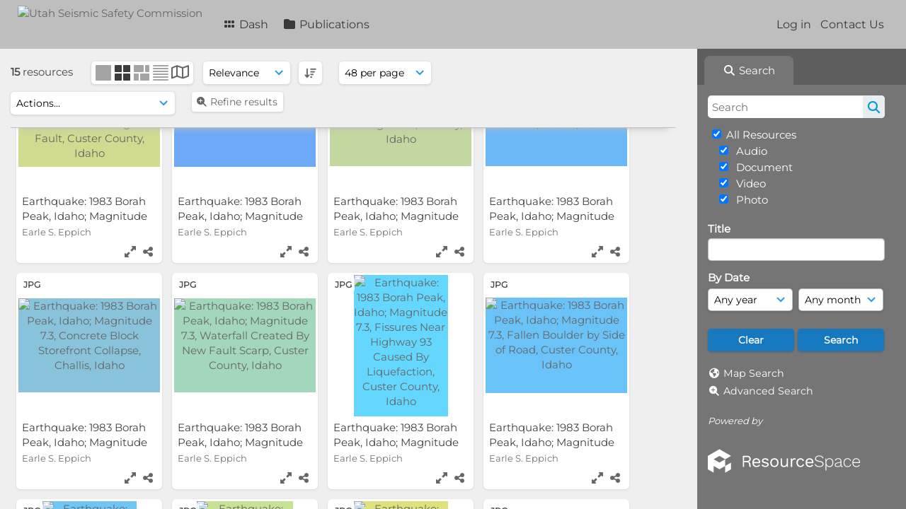

--- FILE ---
content_type: text/html; charset=UTF-8
request_url: https://ussc.utah.gov/pages/search.php?ref=1558&search=%21related1551&order_by=relevance&offset=3&restypes=&archive=0&per_page=48&default_sort_direction=DESC&sort=DESC&context=Root&k=&curpos=&go=up&place=1558
body_size: 115629
content:
<!DOCTYPE html>
<html lang="en-US">   

<!--

 ResourceSpace version SVN 10.5
 For copyright and license information see /documentation/licenses/resourcespace.txt
 https://www.resourcespace.com
 -->

<head>
<meta http-equiv="Content-Type" content="text/html; charset=UTF-8" />
<meta http-equiv="X-UA-Compatible" content="IE=edge" />
<META HTTP-EQUIV="CACHE-CONTROL" CONTENT="NO-CACHE">
<META HTTP-EQUIV="PRAGMA" CONTENT="NO-CACHE">

<meta name="viewport" content="width=device-width, initial-scale=1.0" />

<title>Utah Seismic Safety Commission</title>
<link rel="icon" type="image/png" href="https://ussc.utah.gov/gfx/interface/favicon.png" />

<!-- Load jQuery and jQueryUI -->
<script src="https://ussc.utah.gov/lib/js/jquery-3.6.0.min.js?css_reload_key=255"></script>
<script src="https://ussc.utah.gov/lib/js/jquery-ui-1.13.2.min.js?css_reload_key=255" type="text/javascript"></script>
<script src="https://ussc.utah.gov/lib/js/jquery.layout.js?css_reload_key=255"></script>
<link type="text/css" href="https://ussc.utah.gov/css/smoothness/jquery-ui.min.css?css_reload_key=255" rel="stylesheet" />
<script src="https://ussc.utah.gov/lib/js/jquery.ui.touch-punch.min.js"></script>
<script type="text/javascript" src="https://ussc.utah.gov/lib/js/jquery.tshift.min.js"></script>
<script type="text/javascript" src="https://ussc.utah.gov/lib/js/jquery-periodical-updater.js"></script>

<script type="text/javascript">StaticSlideshowImage=false;</script>
<script type="text/javascript" src="https://ussc.utah.gov/js/slideshow_big.js?css_reload_key=255"></script>


<script type="text/javascript">
    var ProcessingCSRF={"CSRFToken":"40c2e53d5bcb82d7a1cda5a5a646eb5927679b1267fe2d3ffc653c32ab7df4f09334d344311ce35744e2f8cf45465722c96123ff24fe7f1f47ef3fead80c83d6@@[base64]@@16b7f0826c9737805484cee5e061943cae34e12ee1379868cc899b1e8acb8383"};
    var ajaxLoadingTimer=500;
</script>

    <script type="text/javascript" src="https://ussc.utah.gov/lib/ckeditor/ckeditor.js"></script>
    <script src="https://ussc.utah.gov/js/ajax_collections.js?css_reload_key=255" type="text/javascript"></script>

<script src="https://ussc.utah.gov/lib/tinymce/tinymce.min.js" referrerpolicy="origin"></script>

<!--  UPPY -->
<script type="text/javascript" src="/lib/js/uppy.js?255"></script>
<link rel="stylesheet" href="https://ussc.utah.gov/css/uppy.min.css?css_reload_key=255">



<!-- Chart.js for graphs -->
<script language="javascript" type="module" src="/lib/js/chartjs-4-4-0.js"></script>
<script language="javascript" type="module" src="/lib/js/date-fns.js"></script>
<script language="javascript" type="module" src="/lib/js/chartjs-adapter-date-fns.js"></script>

<!-- jsTree -->
<link rel="stylesheet" href="/lib/jstree/themes/default-dark/style.min.css">
<script src="/lib/jstree/jstree.min.js"></script>
<script src="/js/category_tree.js?css_reload_key=255"></script>

<!-- DOMPurify -->
<script src="https://ussc.utah.gov/lib/js/purify.min.js?reload_key=255"></script>


<script type="text/javascript">
var baseurl_short="/";
var baseurl="https://ussc.utah.gov";
var pagename="search";
var errorpageload = "<h1>Error</h1><p>Sorry, there has been an error loading this page. If you are performing a search please try refining your search query. If the problem persists please contact your system administrator</p>";
var errortext = "Error";
var applicationname = "Utah Seismic Safety Commission";
var branch_limit=false;
var branch_limit_field = new Array();
var global_trash_html = '<!-- Global Trash Bin (added through CentralSpaceLoad) -->';
var TileNav = true;
var errornotloggedin = 'You are not logged in';
var login = 'Log in';
global_trash_html += '<div id="trash_bin" class="trash_bin ui-droppable ui-droppable-active ui-state-hover"><span class="trash_bin_text"><i class="fa fa-trash" aria-hidden="true"></i></span></div>    <div id="trash_bin_delete_dialog" style="display:none;"></div>    <div id="delete_permanent_dialog" style="display:none;text-align:left;"></div>';
oktext="OK";
var scrolltopElementCentral='.ui-layout-center';
var scrolltopElementContainer='.ui-layout-container';
var scrolltopElementCollection='.ui-layout-south';
var scrolltopElementModal='#modal'
</script>

<script src="/js/global.js?css_reload_key=255" type="text/javascript"></script>
<script src="/lib/js/polyfills.js?css_reload_key=255"></script>

<script type="text/javascript">

jQuery(document).ready(function() {
 jQuery.fn.reverse = [].reverse;
 jQuery(document).keyup(function (e)
  { 
    if(jQuery("input,textarea").is(":focus"))
    {
       // don't listen to keyboard arrows when focused on form elements
           }
    else if (jQuery('#lightbox').is(':visible'))
        {
        // Don't listen to keyboard arrows if viewing resources in lightbox
        }
    else
        {
        var share='';
        var modAlt=e.altKey;
        var modShift=e.shiftKey;
        var modCtrl=e.ctrlKey;
        var modMeta=e.metaKey;
        var modOn=(modAlt || modShift || modCtrl || modMeta);

         switch (e.which) 
         {

                        // Left arrow
            case 37:
                if (jQuery('.prevLink').length > 0) {
                    jQuery('.prevLink').click();
                    break;
                }
                if ((jQuery('.prevPageLink').length > 0)) {
                    jQuery('.prevPageLink').click();
                    break;
                }
            // Right arrow
            case 39:
                if (jQuery('.nextLink').length > 0) {
                    jQuery('.nextLink').click();
                    break;
                }
                if ((jQuery('.nextPageLink').length > 0)) {
                    jQuery('.nextPageLink').click();
                    break;
                } 
            case 65: if (jQuery('.addToCollection').length > 0) jQuery('.addToCollection:not(.ResourcePanelIcons .addToCollection)').click();
                     break;
            case 188: if (jQuery('.prevLink').length > 0) jQuery('.prevLink').click();
                     break;
            case 190: if (jQuery('.nextLink').length > 0) jQuery('.nextLink').click();
                     break;
            case 191: if (jQuery('.upLink').length > 0) jQuery('.upLink').click();
                     break;
            case 84: if (jQuery('#toggleThumbsLink').length > 0) jQuery('#toggleThumbsLink').click();
                     break;
            case 90: if (jQuery('.enterLink').length > 0) window.location=jQuery('.enterLink').attr("href");
                     break;
            case 27: ModalClose();
                     break;
            case 86: if(!modOn){CentralSpaceLoad('https://ussc.utah.gov/pages/search.php?search=!collection'+document.getElementById("currentusercollection").innerHTML+'&k='+share,true)};
                     break;
                     }

     }
 });
});
</script>
<script src="/lib/lightbox/js/lightbox.min.js" type="text/javascript" ></script><link type="text/css" href="/lib/lightbox/css/lightbox.min.css?css_reload_key=255" rel="stylesheet" />    <script>
    function closeModalOnLightBoxEnable()
        {
        setTimeout(function() {
            if(jQuery('#lightbox').is(':visible'))
                {
                ModalClose();
                }
        }, 10);
        }

    jQuery(document).ready(function()
        {
        lightbox.option({
            'resizeDuration': 300,
            'imageFadeDuration': 300,
            'fadeDuration': 300,
            'alwaysShowNavOnTouchDevices': true})
        });
    </script>
    

<!-- Structure Stylesheet -->
<link href="https://ussc.utah.gov/css/global.css?css_reload_key=255" rel="stylesheet" type="text/css" media="screen,projection,print" />
<!-- Colour stylesheet -->
<link href="https://ussc.utah.gov/css/light.css?css_reload_key=255" rel="stylesheet" type="text/css" media="screen,projection,print" />
<!-- Override stylesheet -->
<link href="https://ussc.utah.gov/css/css_override.php?k=&css_reload_key=255&noauth=" rel="stylesheet" type="text/css" media="screen,projection,print" />
<!--- FontAwesome for icons-->
<link rel="stylesheet" href="https://ussc.utah.gov/lib/fontawesome/css/all.min.css?css_reload_key=255">
<link rel="stylesheet" href="https://ussc.utah.gov/lib/fontawesome/css/v4-shims.min.css?css_reload_key=255">
<!-- Load specified font CSS -->
<link id="global_font_link" href="https://ussc.utah.gov/css/fonts/Montserrat.css?css_reload_key=255" rel="stylesheet" type="text/css" /><!-- Web app manifest -->
<link rel="manifest" href="https://ussc.utah.gov/manifest.json">

    <!--Leaflet.js files-->
    <link rel="stylesheet" href="https://ussc.utah.gov/lib/leaflet/leaflet.css?css_reload_key=255"/>
    <script src="https://ussc.utah.gov/lib/leaflet/leaflet.js?255"></script>

            <!--Leaflet Providers v1.10.2 plugin files-->
        <script src="https://ussc.utah.gov/lib/leaflet_plugins/leaflet-providers-1.10.2/leaflet-providers.js"></script>
        
    <!--Leaflet PouchDBCached v1.0.0 plugin file with PouchDB v7.1.1 file-->
    
    <!--Leaflet MarkerCluster v1.4.1 plugin files-->
    <link rel="stylesheet" href="https://ussc.utah.gov/lib/leaflet_plugins/leaflet-markercluster-1.4.1/dist/MarkerCluster.css"/>
    <link rel="stylesheet" href="https://ussc.utah.gov/lib/leaflet_plugins/leaflet-markercluster-1.4.1/dist/MarkerCluster.Default.css"/>

    <!--Leaflet ColorMarkers v1.0.0 plugin file-->
    <script src="https://ussc.utah.gov/lib/leaflet_plugins/leaflet-colormarkers-1.0.0/js/leaflet-color-markers.js"></script>

    <!--Leaflet NavBar v1.0.1 plugin files-->
    <link rel="stylesheet" href="https://ussc.utah.gov/lib/leaflet_plugins/leaflet-NavBar-1.0.1/src/Leaflet.NavBar.css"/>
    <script src="https://ussc.utah.gov/lib/leaflet_plugins/leaflet-NavBar-1.0.1/src/Leaflet.NavBar.min.js"></script>

    <!--Leaflet Omnivore v0.3.1 plugin file-->
    
    <!--Leaflet EasyPrint v2.1.9 plugin file-->
    <script src="https://ussc.utah.gov/lib/leaflet_plugins/leaflet-easyPrint-2.1.9/dist/bundle.min.js"></script>

    <!--Leaflet StyledLayerControl v5/16/2019 plugin files-->
    <link rel="stylesheet" href="https://ussc.utah.gov/lib/leaflet_plugins/leaflet-StyledLayerControl-5-16-2019/css/styledLayerControl.css"/>
    <script src="https://ussc.utah.gov/lib/leaflet_plugins/leaflet-StyledLayerControl-5-16-2019/src/styledLayerControl.min.js"></script>

    <!--Leaflet Zoomslider v0.7.1 plugin files-->
    <link rel="stylesheet" href="https://ussc.utah.gov/lib/leaflet_plugins/leaflet-zoomslider-0.7.1/src/L.Control.Zoomslider.css"/>
    <script src="https://ussc.utah.gov/lib/leaflet_plugins/leaflet-zoomslider-0.7.1/src/L.Control.Zoomslider.min.js"></script>

    <!--Leaflet Shades v1.0.2 plugin files-->
    <link rel="stylesheet" href="https://ussc.utah.gov/lib/leaflet_plugins/leaflet-shades-1.0.2/src/css/leaflet-shades.css"/>
    <script src="https://ussc.utah.gov/lib/leaflet_plugins/leaflet-shades-1.0.2/leaflet-shades.js"></script>

<link href="/plugins/refineresults/css/style.css?css_reload_key=255" rel="stylesheet" type="text/css" media="screen,projection,print" class="plugincss" />
        <script>jQuery('.plugincss').attr('class','plugincss0');</script>
</head>
<body lang="en-US">

<a href="#UICenter" class="skip-to-main-content">Skip to main content</a>

<!-- Processing graphic -->
<div id='ProcessingBox' style='display: none'><i aria-hidden="true" class="fa fa-cog fa-spin fa-3x fa-fw"></i>
<p id="ProcessingStatus"></p>
</div>


<!--Global Header-->
    <div id="Header" class=" ui-layout-north ">

    <div id="HeaderResponsive">
                <a href="https://ussc.utah.gov/pages/home.php" onClick="return CentralSpaceLoad(this,true);" class="HeaderImgLink"><img src="https://ussc.utah.gov/filestore/system/config/linkedheaderimgsrc.png" id="HeaderImg" alt="Utah Seismic Safety Commission"></a>
               
        <div id="HeaderButtons" style="display:none;">
            <div id="ButtonHolder">
            <a href="#" id="HeaderNav2Click" class="ResponsiveHeaderButton ResourcePanel ResponsiveButton">
                <span class="rbText">Menu</span>
                <span class="fa fa-fw fa-lg fa-bars"></span>
            </a>
            <a href="#" id="HeaderNav1Click" class="ResponsiveHeaderButton ResourcePanel ResponsiveButton">
                <span class="rbText">
                    Account                    </span>
                <span class="fa fa-fw fa-lg fa-user"></span> </a>
            </div>
        </div>
            </div>
            <div id="HeaderNav1" class="HorizontalNav">
                        <ul>
                <li><a href="https://ussc.utah.gov/login.php">Log in</a></li>
                                <li><a href="https://ussc.utah.gov/pages/contact.php" onClick="return CentralSpaceLoad(this,true);">Contact Us</a></li>                </ul>
                <script>

    var activeSeconds=30;

    var message_timer = null;
    var message_refs = new Array();
    var message_poll_first_run = true;

    function message_poll()
    {
        if (message_timer != null)
        {
            clearTimeout(message_timer);
            message_timer = null;
        }
        activeSeconds-=0;
                jQuery.ajax({
            url: 'https://ussc.utah.gov/pages/ajax/message.php?ajax=true',
            type: 'GET',
            success: function(messages, textStatus, xhr) {
                if(xhr.status==200 && isJson(messages) && (messages=jQuery.parseJSON(messages)) && jQuery(messages).length>0)
                    {
                    messagecount = messages.length;
                    if(messages[messages.length - 1]['ref'] == 0)
                        {
                        // The last message is a dummy entry with a count of actions and failed jobs
                        messagecount = messagecount-1;
                        }
                    totalcount   = messagecount; 
                    actioncount=0;
                    failedjobcount=0;
                    if (typeof(messages[messages.length - 1]['actioncount']) !== 'undefined') // There are actions as well as messages
                        {
                        actioncount=parseInt(messages[messagecount]['actioncount']);
                        totalcount=totalcount+actioncount;
                        }
                    if (typeof(messages[messages.length - 1]['failedjobcount']) !== 'undefined') 
                        {
                        userfailedjobcount = parseInt(messages[messagecount]['failedjobcount']['user']);
                        totalcount         = totalcount + userfailedjobcount;
                        failedjobcount     = parseInt(messages[messagecount]['failedjobcount']['all']);
                        }
                    jQuery('span.MessageTotalCountPill').html(totalcount).fadeIn();
                    if (activeSeconds > 0 || message_poll_first_run)
                        {
                        for(var i=0; i < messagecount; i++)
                            {
                            var ref = messages[i]['ref'];
                            if (message_poll_first_run)
                                {
                                message_refs.push(ref);
                                continue;
                                }
                            if (message_refs.indexOf(ref)!=-1)
                                {
                                continue;
                                }
                            message_refs.push(ref);
                            var message = nl2br(messages[i]['message']);
                            var url = messages[i]['url'];
                            if(messages[i]['type'] & 4 && pagename =='user_message' && parseInt(messages[i]['ownerid']) == parseInt(msgto))
                                {
                                // Show the message directly on the page if on user_message.php and communicating with this user
                                showUserMessage(messages[i]['message'],false);
                                }
                            else
                                {
                                // Show message popup if configured
                                                                    message_display(message, url, ref, function (ref) {
                                    jQuery.get('https://ussc.utah.gov/pages/ajax/message.php?ajax=true&seen=' + ref);
                                    });
                                                                    
                                }                           
                            message_poll();
                            }
                        }
                    if (actioncount>0)
                        {
                        jQuery('span.ActionCountPill').html(actioncount).fadeIn();
                        }
                    else
                        {
                        jQuery('span.ActionCountPill').hide();  
                        }
                    if (messagecount>0)
                        {
                        jQuery('span.MessageCountPill').html(messagecount).fadeIn();
                        }
                    else
                        {
                        jQuery('span.MessageCountPill').hide(); 
                        }
                    if (failedjobcount>0)
                        {
                        jQuery('span.FailedJobCountPill').html(failedjobcount).fadeIn();
                        let teampill = jQuery('#TeamMessages');
                        if(teampill.attr('data-value') != undefined)
                            {
                            failedjobcount = failedjobcount + teampill.attr('data-value');
                            }
                        teampill.html(failedjobcount).fadeIn();
                        }
                    else
                        {
                        jQuery('span.FailedJobCountPill').hide();   
                        }
                    }
                else
                    {
                    jQuery('span.MessageTotalCountPill').hide();
                    jQuery('span.MessageCountPill').hide();
                    jQuery('span.ActionCountPill').hide();
                    }
            }
        }).done(function() {
                        message_poll_first_run = false;
        });

    check_upgrade_in_progress();
    }

    jQuery(document).bind("blur focus focusin focusout load resize scroll unload click dblclick mousedown mouseup mousemove mouseover mouseout mouseenter mouseleave change select submit keydown keypress keyup error",
        function() {
            activeSeconds=30;
        });

    jQuery(document).ready(function () {
            message_poll();
        });

    function message_display(message, url, ref, callback)
    {
        if (typeof ref==="undefined")
        {
            ref=new Date().getTime();
        }
        if (typeof url==="undefined")
        {
            url="";
        }
        if (url!="")
        {
            url=decodeURIComponent(url);
            url="<a href='" + url + "'>Link</a>";
        }
        var id='message' + ref;
        if (jQuery("#" + id).length)        // already being displayed
        {
            return;
        }

    jQuery('div#MessageContainer')
        .append("<div class='MessageBox' style='display: none;' id='" + id + "'>" + nl2br(DOMPurify.sanitize(message)) + "<br />" + url + "</div>")
        .after(function()
        {
            var t = window.setTimeout(function()
            {
                jQuery("div#" + id).fadeOut("fast",function()
                    {
                        this.remove()
                    }
                )
            },5000);

            jQuery("div#" + id).show().bind("click",function()
            {
                jQuery("div#" + id).fadeOut("fast", function()
                {
                    jQuery("div#" + id).remove();
                    jQuery.get('https://ussc.utah.gov/pages/ajax/message.php?ajax=true&seen=' + ref);
                    if (typeof callback === 'function')
                    {
                        callback();
                    }
                });
            });

            jQuery("div#" + id).bind("mouseenter",function()
            {
                window.clearTimeout(t);
                jQuery("div#" + id).fadeIn("fast");
            });

            jQuery("div#" + id).bind("mouseleave",function()
            {
                window.clearTimeout(t);
                t = window.setTimeout(function()
                {
                    jQuery("div#" + id).fadeOut("fast",function()
                        {
                            this.remove();
                        }
                    )},3000);
            });
        });
    }
    
    function message_modal(message, url, ref, owner)
        {
        if (typeof ref==="undefined")
            {
                ref=new Date().getTime();
            }
        if (typeof url==="undefined")
            {
                url="";
            }
        if (url!="")
            {
                url=decodeURIComponent(url);
                url=DOMPurify.sanitize(url);
                url="<a class='message_link' href='" + url + "'>Link</a>";
            }
        if (typeof owner==="undefined" || owner=='')
            {
            owner = 'Utah Seismic Safety Commission';
            }

        jQuery("#modal_dialog").html("<div class='MessageText'>" + nl2br(DOMPurify.sanitize(message)) + "</div>" + url);
        jQuery("#modal_dialog").addClass('message_dialog');
        jQuery("#modal_dialog").dialog({
            title: 'Message from ' + owner,
            modal: true,
            resizable: false,
            buttons: [{text: "OK",
                        click: function() {
                        jQuery( this ).dialog( "close" );
                        }}],
            dialogClass: 'message',
            width: (jQuery(window).width() <= 1280) ? jQuery(window).width()*0.7 : 600,
            maxHeight: jQuery(window).height()*0.8,
            draggable: true,
            open: function(event, ui) {
                jQuery('.ui-widget-overlay').bind('click', function(){ jQuery("#modal_dialog").dialog('close'); });
                jQuery( ".ui-dialog-content" ).scrollTop(0);
                },
            close: function( event, ui ) {
                jQuery('#modal_dialog').html('');
                jQuery("#modal_dialog").removeClass('message_dialog');
                jQuery.get('https://ussc.utah.gov/pages/ajax/message.php?ajax=true&seen=' + ref);
                },
            dialogClass: 'no-close'
            });
                
        }

</script>
        </div>
                <div id="HeaderNav2" class="HorizontalNav HorizontalWhiteNav">
                <nav aria-label="Main menu">
        <ul id="HeaderLinksContainer">
                                                <li class="HeaderLink">
                        <a href="https://ussc.utah.gov/pages/home.php" onClick="return CentralSpaceLoad(this,true);">
                            <i aria-hidden="true" class="fa fa-fw fa-grip"></i>&nbsp;Dash                        </a>
                    </li>
                            
            
            
            
                                                <li class="HeaderLink">
                        <a href="https://ussc.utah.gov/pages/collections_featured.php" onClick="return CentralSpaceLoad(this,true);">
                            <i aria-hidden="true" class="fa fa-fw fa-folder"></i>&nbsp;Publications                        </a>
                    </li>
                            
            
            
                                        
            
                                        
                                        
            
            
            
        </ul><!-- close HeaderLinksContainer -->
    </nav>

    <script>
    headerLinksDropdown();
    </script>

        </div>

        <div class="clearer"></div>

    </div>
        <div id="SearchBarContainer" class="ui-layout-east" >
        <script>
var categoryTreeChecksArray = [];
</script>
<div id="SearchBox">
    <div id="SearchBarTabsContainer">
        <a href="#" onclick="selectSearchBarTab('search');">
            <div class="SearchBarTab SearchTab SearchBarTabSelected">
                <i class="fa-solid fa-fw fa-magnifying-glass"></i>
                Search            </div>
        </a>
            </div>


<div id="SearchBoxPanel">



<div class="SearchSpace" id="searchspace"> 

    
    <form id="simple_search_form" method="post" action="https://ussc.utah.gov/pages/search.php" onSubmit="return CentralSpacePost(this,true);">
        <input type="hidden" name="CSRFToken" value="b8898b446b0abd597901d57f3031da5c7457ce5916f64c61718422487a152b18eada164512657ae582cb64383b5348cc2fc73b10ff55f3c4adeec6aa579fa3b3@@[base64]@@48554609256684d1179b3d3ce5a6e1f573e63119928331b96fbca1515d706fe5">
            <input id="ssearchbox" name="search" type="text" class="SearchWidth" value="" placeholder="Search" aria-label="Search">
        <input id="ssearchhiddenfields" name="ssearchhiddenfields" type="hidden" value="">
        <button class="fas fa-search search-icon" type="submit" alt="Search" title="Search"></button>
        <script>
                    jQuery(document).ready(function () {
                jQuery('#ssearchbox').autocomplete({
                    source: "https://ussc.utah.gov/pages/ajax/autocomplete_search.php",
                    minLength: 3,
                    });
                
                                   // Ensure any previously hidden searchfields remain hidden
                   SimpleSearchFieldsHideOrShow();
                                   
            });
                    </script>
            <input type="hidden" name="resetrestypes" value="yes">
    <div id="searchbarrt"   >
        <script type="text/javascript"> 

    function resetTickAll(){
        var checkcount=0;
        // set tickall to false, then check if it should be set to true.
        jQuery('#rttickallres').prop('checked',false);
        var tickboxes=jQuery('#simple_search_form .tickbox');
            jQuery(tickboxes).each(function (elem) {
                if( tickboxes[elem].checked){checkcount=checkcount+1;}
            });
        if (checkcount==tickboxes.length){jQuery('#rttickallres').prop('checked',true);}    
    }
    function resetTickAllColl(){
        var checkcount=0;
        // set tickall to false, then check if it should be set to true.
        jQuery('#rttickallcoll').prop('checked',false);
        var tickboxes=jQuery('#simple_search_form .tickboxcoll');
            jQuery(tickboxes).each(function (elem) {
                if( tickboxes[elem].checked){checkcount=checkcount+1;}
            });
        if (checkcount==tickboxes.length){jQuery('#rttickallcoll').prop('checked',true);}   
    }
    </script>
    <div class="tick"><input type='checkbox' id='rttickallres' name='rttickallres' checked onclick='jQuery("#simple_search_form .tickbox").each (function(index,Element) {jQuery(Element).prop("checked",(jQuery("#rttickallres").prop("checked")));}); SimpleSearchFieldsHideOrShow(true); '/>&nbsp;All Resources</div>
                <div class="tick tickindent">
        <input class="tickbox" id="TickBox4" 
            type="checkbox" value="yes" name="resource4"  
         checked="checked" 
            onClick="SimpleSearchFieldsHideOrShow(true);resetTickAll();">
        <label for="TickBox4">&nbsp;Audio</label>
    </div>
            <div class="tick tickindent">
        <input class="tickbox" id="TickBox2" 
            type="checkbox" value="yes" name="resource2"  
         checked="checked" 
            onClick="SimpleSearchFieldsHideOrShow(true);resetTickAll();">
        <label for="TickBox2">&nbsp;Document</label>
    </div>
            <div class="tick tickindent">
        <input class="tickbox" id="TickBox3" 
            type="checkbox" value="yes" name="resource3"  
         checked="checked" 
            onClick="SimpleSearchFieldsHideOrShow(true);resetTickAll();">
        <label for="TickBox3">&nbsp;Video</label>
    </div>
            <div class="tick tickindent">
        <input class="tickbox" id="TickBox1" 
            type="checkbox" value="yes" name="resource1"  
         checked="checked" 
            onClick="SimpleSearchFieldsHideOrShow(true);resetTickAll();">
        <label for="TickBox1">&nbsp;Photo</label>
    </div>
    <div class="spacer"></div>
                <script type="text/javascript">resetTickAll();resetTickAllColl();</script>
                </div>
        <!-- RENDERING FIELD=8 title -->
        <div class="SearchItem" id="simplesearch_8"  ><label for="simplesearch_8">Title</label><br/>

        <input class="SearchWidth" type=text name="field_title" id="field_8" value="" onKeyUp="if('' != jQuery(this).val()){FilterBasicSearchOptions('title',[]);}"></div>
                <script type="text/javascript">

                jQuery(document).ready(function () { 

                    jQuery("#field_8").autocomplete( { source: "https://ussc.utah.gov/pages/ajax/autocomplete_search.php?field=title&fieldref=8"} );
                    })

                </script>
                <div class="SearchItem">
    <div class="clearerleft"> </div>
    </div>
    <!-- ************************************************ -->
    <script type="text/javascript">

    function FilterBasicSearchOptions(clickedfield,resourcetypes)
        {
        if (typeof resourcetypes !== 'undefined' && resourcetypes!=0)
            {
            resourcetypes = resourcetypes.toString().split(",");
            // When selecting resource type specific fields, automatically untick all other resource types, because selecting something from this field will never produce resources from the other resource types.
            allselected = false;
            if(jQuery('#rttickallres').prop('checked'))
                {
                allselected = true;
                // Always untick the Tick All box
                if (jQuery('#rttickallres')) {jQuery('#rttickallres').prop('checked', false);}
                }
                            if (resourcetypes.indexOf('4') == -1) {
                    jQuery("#TickBox4").prop('checked', false);
                }
                else if (allselected){
                    jQuery("#TickBox4").prop('checked', true);
                }
                                if (resourcetypes.indexOf('2') == -1) {
                    jQuery("#TickBox2").prop('checked', false);
                }
                else if (allselected){
                    jQuery("#TickBox2").prop('checked', true);
                }
                                if (resourcetypes.indexOf('3') == -1) {
                    jQuery("#TickBox3").prop('checked', false);
                }
                else if (allselected){
                    jQuery("#TickBox3").prop('checked', true);
                }
                                if (resourcetypes.indexOf('1') == -1) {
                    jQuery("#TickBox1").prop('checked', false);
                }
                else if (allselected){
                    jQuery("#TickBox1").prop('checked', true);
                }
                            // Hide any fields now no longer relevant.  
            SimpleSearchFieldsHideOrShow(false);
            }
        }


    function SimpleSearchFieldsHideOrShow(resetvalues)
        {
        // ImageBank is selection has already dealt with hiding of elements, so just reset the searchfields
        if (jQuery("#SearchImageBanks :selected").text().length > 0) 
            { 
            SimpleSearchFieldsResetValues(true); // true = include globals
            return; 
            }

        if (resetvalues) {
            console.debug("Resetting values");
            SimpleSearchFieldsResetValues(false); // false = exclude globals
        }

        var ssearchhiddenfields = [];
        ssearchhiddenfields.length=0;
        document.getElementById('ssearchhiddenfields').value='';

        
        // Save the hidden field names for use when searchbar is redisplayed
        ssearchhiddenfieldsstring=ssearchhiddenfields.join(',');
        document.getElementById('ssearchhiddenfields').value=ssearchhiddenfieldsstring;
        SetCookie('ssearchhiddenfields',ssearchhiddenfieldsstring);
        console.debug("SETCOOKIE SSEARCHHIDDENFIELDS="+ssearchhiddenfieldsstring);
        }

    function SimpleSearchFieldsResetValues(includeglobals) {
    // Start of reset field code
 if (includeglobals) {                    document.getElementById('field_8').value='';
                    } // End of reset field condition
    }

    </script>
        
    <div id="basicdate" class="SearchItem">
              
    
                 By Date<br />
    <select id="basicyear" name="basicyear" class="SearchWidthHalf" title="Year" aria-label="Year">
              <option selected="selected" value="">Any year</option>
              <option >2026</option><option >2025</option><option >2024</option><option >2023</option><option >2022</option><option >2021</option><option >2020</option><option >2019</option><option >2018</option><option >2017</option><option >2016</option><option >2015</option><option >2014</option><option >2013</option><option >2012</option><option >2011</option><option >2010</option><option >2009</option><option >2008</option><option >2007</option><option >2006</option><option >2005</option><option >2004</option><option >2003</option><option >2002</option><option >2001</option><option >2000</option><option >1999</option><option >1998</option><option >1997</option><option >1996</option><option >1995</option><option >1994</option><option >1993</option><option >1992</option><option >1991</option><option >1990</option><option >1989</option><option >1988</option><option >1987</option><option >1986</option><option >1985</option><option >1984</option><option >1983</option><option >1982</option><option >1981</option><option >1980</option><option >1979</option><option >1978</option><option >1977</option><option >1976</option><option >1975</option><option >1974</option><option >1973</option><option >1972</option><option >1971</option><option >1970</option><option >1969</option><option >1968</option><option >1967</option><option >1966</option><option >1965</option><option >1964</option><option >1963</option><option >1962</option><option >1961</option><option >1960</option><option >1959</option><option >1958</option><option >1957</option><option >1956</option><option >1955</option><option >1954</option><option >1953</option><option >1952</option><option >1951</option><option >1950</option><option >1949</option><option >1948</option><option >1947</option><option >1946</option><option >1945</option><option >1944</option><option >1943</option><option >1942</option><option >1941</option><option >1940</option><option >1939</option><option >1938</option><option >1937</option><option >1936</option><option >1935</option><option >1934</option><option >1933</option><option >1932</option><option >1931</option><option >1930</option>            </select> 
    
                
            <select id="basicmonth" name="basicmonth" class="SearchWidthHalf SearchWidthRight" title="Month" aria-label="Month">
              <option selected="selected" value="">Any month</option>
              <option  value="01">January</option><option  value="02">February</option><option  value="03">March</option><option  value="04">April</option><option  value="05">May</option><option  value="06">June</option><option  value="07">July</option><option  value="08">August</option><option  value="09">September</option><option  value="10">October</option><option  value="11">November</option><option  value="12">December</option>    
            </select>    
    
    </div>

    <script type="text/javascript">

    function ResetTicks()
        {
        SetCookie('search','');SetCookie('restypes','');SetCookie('ssearchhiddenfields','');SetCookie('saved_offset','');SetCookie('saved_archive','');jQuery('#TickBox4').prop('checked',true);resetTickAll();jQuery('#TickBox2').prop('checked',true);resetTickAll();jQuery('#TickBox3').prop('checked',true);resetTickAll();jQuery('#TickBox1').prop('checked',true);resetTickAll();document.getElementById('field_8').value='';        }
    </script>
        
        
            
    <div class="SearchItem" id="simplesearchbuttons"><input name="Clear" id="clearbutton" class="searchbutton" type="button" value="Clear" onClick="unsetCookie('search_form_submit','/');document.getElementById('ssearchbox').value=''; document.getElementById('basicyear').value='';document.getElementById('basicmonth').value='';ResetTicks();SimpleSearchFieldsHideOrShow();"/><input name="Submit" id="searchbutton" class="searchbutton" type="submit" value="Search" onclick="SimpleSearchFieldsHideOrShow();" /><input type="button" id="Rssearchexpand" class="searchbutton" style="display:none;" value="More..."></div>            
  </form>
  <br />
    <p><i aria-hidden="true" class="fa fa-fw fa-globe"></i>&nbsp;<a onClick="return CentralSpaceLoad(this,true);" href="https://ussc.utah.gov/pages/geo_search.php">Map Search</a></p>  <p><i aria-hidden="true" class="fa fa-fw fa-search-plus"></i>&nbsp;<a onClick="return CentralSpaceLoad(this,true);" href="https://ussc.utah.gov/pages/search_advanced.php">Advanced Search</a></p>
  
      
     <!-- END of Searchbarreplace hook -->
    </div>
     <!-- END of Searchbarremove hook -->

    
    
            <div class="PoweredByPanel">
            <a href="https://www.resourcespace.com" target="_blank">
                <span>Powered by</span>
                <img src="https://ussc.utah.gov/gfx/titles/title-white.svg" alt="Powered by ResourceSpace">
            </a>
        </div>
    
    </div>
    
  
    
  



</div>
        </div>
        
<!--Main Part of the page-->

<!-- Global Trash Bin -->
<div id="trash_bin" class="trash_bin ui-droppable ui-droppable-active ui-state-hover"><span class="trash_bin_text"><i class="fa fa-trash" aria-hidden="true"></i></span></div>
    <div id="trash_bin_delete_dialog" style="display:none;"></div>
    <div id="delete_permanent_dialog" style="display:none;text-align:left;"></div>

<div id="UICenter" role="main" class="ui-layout-center Search"><div id="CentralSpaceContainer"><div id="CentralSpace">

    <!--Leaflet Control Geocoder 1.10.0 plugin files-->
    <link rel="stylesheet" href="https://ussc.utah.gov/lib/leaflet_plugins/leaflet-control-geocoder-1.10.0/dist/Control.Geocoder.css"/>
    <script src="https://ussc.utah.gov/lib/leaflet_plugins/leaflet-control-geocoder-1.10.0/dist/Control.Geocoder.min.js"></script>

    <!--Polyfill for Internet Explorer and Edge browser compatibility-->
    <!--<script crossorigin="anonymous" src="https://polyfill.io/v3/polyfill.min.js?features=es2015%2Ces2016%2Ces5%2Ces6%2Ces2017%2Cdefault%2Ces2018%2Ces7"></script>-->
    <script>
// Set some vars for this page to enable/disable functionality
linkreload = true;
b_progressmsgs = true;

jQuery(document).ready(function()
    {
    ActivateHeaderLink("https:\/\/ussc.utah.gov%2Fpages%2Fsearch.php%3Fref%3D1558%26search%3D%2521related1551%26order_by%3Drelevance%26offset%3D3%26restypes%3D%26archive%3D0%26per_page%3D48%26default_sort_direction%3DDESC%26sort%3DDESC%26context%3DRoot%26k%3D%26curpos%3D%26go%3Dup%26place%3D1558");

    jQuery(document).mouseup(function(e) 
        {
        var linksContainer = jQuery("#DropdownCaret");
        if (linksContainer.has(e.target).length === 0 && !linksContainer.is(e.target)) 
            {
            jQuery('#OverFlowLinks').hide();
            }
        });
    });

window.onresize=function()
    {
    ReloadLinks();
    }
</script>
    <script type="text/javascript">
    var dontReloadSearchBar=false;
    if (dontReloadSearchBar !== true)
        ReloadSearchBar();
    ReloadLinks();
    </script>
        <!-- Search item results in centralspace have a class of "ResourcePanel" -->
    <!-- These items should be draggable to add them to the collection in the collection bar if results are NOT from collection search -->
    <!-- They should also be draggable to the trash_bin to removing them from a collection if results ARE from collection search -->
    <script>    
    // The below numbers are hardcoded mid points for thumbs and xlthumbs
    var thumb_vertical_mid = 123;
    var thumb_horizontal_mid = 87;
    jQuery(document).ready(function() {
        if(is_touch_device())
            {
            return false;
            }
        jQuery('.ResourcePanel').draggable({
            distance: 20,
            connectWith: '#CollectionSpace, .BrowseBarLink',
            appendTo: 'body',
            zIndex: 99000,
            helper: 'clone',
            revert: false,
            scroll: false,
            cursorAt: {top: thumb_vertical_mid, left: thumb_horizontal_mid},
            drag: function (event, ui)
                {
                jQuery(ui.helper).css('opacity','0.6');
                jQuery(ui.helper).css('transform','scale(0.8)');
                },
        });
    });
    </script>
        <script type="text/javascript">
        var allow_reorder = false;
        jQuery(document).ready(function () {
            jQuery('#CentralSpaceResources .ui-sortable').sortable('disable');
            jQuery('.ResourcePanelShell').enableSelection();
            jQuery('.ResourcePanelShellLarge').enableSelection();
            jQuery('.ResourcePanelShellSmall').enableSelection();
        });
    
    </script>
        <style>
    .ResourcePanelInfo .extended
        {
        white-space:normal;
        height: 40px;
        text-align: left;
        }
    </style>
    <div class="BreadcrumbsBox BreadcrumbsBoxSlim BreadcrumbsBoxTheme"><div class="SearchBreadcrumbs"><a href="/pages/search.php?search=%21related1551&restypes=&archive=0&order_by=relevance&sort=DESC&offset=0&k=&access=&foredit=&recentdaylimit=&go=" onClick="return CentralSpaceLoad(this,true);">Related resources for P1983022.jpg</a> </div></div>     <div class="BasicsBox SearchSticky">
    <div class="TopInpageNav">
    <div class="TopInpageNavLeft">

    <div id="SearchResultFound" class="InpageNavLeftBlock">
            <span class="Selected">
        15 </span>resources</div>
            <div class="InpageNavLeftBlock icondisplay">
                            <a id="xlthumbs_view_link" href="/pages/search.php?search=%21related1551&k=&modal=&display=xlthumbs&order_by=relevance&offset=3&per_page=48&archive=0&sort=DESC&restypes=&recentdaylimit=&foredit=&noreload=true&access=&advsearch=true" title='Extra large thumbnails' onClick="return CentralSpaceLoad(this);">
                        <span class="xlthumbsicon"></span>
                    </a>
                    <span class="largethumbsiconactive"></span>                <a id="strip_view_link" href="/pages/search.php?search=%21related1551&k=&modal=&display=strip&order_by=relevance&offset=3&per_page=48&archive=0&sort=DESC&restypes=&recentdaylimit=&foredit=&noreload=true&access=&advsearch=true" title='Strip view' onClick="return CentralSpaceLoad(this);">
                    <span class="stripicon"></span>
                </a>
                                <a id="list_view_link"  href="/pages/search.php?search=%21related1551&k=&modal=&display=list&order_by=relevance&offset=3&per_page=48&archive=0&sort=DESC&restypes=&recentdaylimit=&foredit=&noreload=true&access=&advsearch=true" title='List view' onClick="return CentralSpaceLoad(this);">
                    <span class="smalllisticon"></span>
                </a>
                                    <a  id="map_view_link" href="/pages/search.php?search=%21related1551&k=&modal=&display=map&order_by=relevance&offset=3&per_page=48&archive=0&sort=DESC&restypes=&recentdaylimit=&foredit=&noreload=true&access=&advsearch=true" title='Map view' onClick="return CentralSpaceLoad(this);">
                    <span class="far fa-map"></span>
                    </a>
                            </div>
                    <div id="searchSortOrderContainer" class="InpageNavLeftBlock ">
                <select id="sort_order_selection" onChange="UpdateResultOrder();" aria-label="Sort order">
    
    <option value="resourceid"
                data-url="/pages/search.php?search=%21related1551&amp;order_by=resourceid&amp;archive=0&amp;k=&amp;restypes=&amp;access="
            >Resource ID</option><option value="relevance" selected
                data-url="/pages/search.php?search=%21related1551&amp;order_by=relevance&amp;archive=0&amp;k=&amp;restypes=&amp;access="
            >Relevance</option><option value="resourcetype"
                data-url="/pages/search.php?search=%21related1551&amp;order_by=resourcetype&amp;archive=0&amp;k=&amp;restypes=&amp;access="
            >Type</option><option value="modified"
                data-url="/pages/search.php?search=%21related1551&amp;order_by=modified&amp;archive=0&amp;k=&amp;restypes=&amp;access="
            >Modified</option><option value="field73"
                data-url="/pages/search.php?search=%21related1551&amp;order_by=field73&amp;archive=0&amp;k=&amp;restypes=&amp;access="
            >Author</option><option value="date"
                data-url="/pages/search.php?search=%21related1551&amp;order_by=date&amp;archive=0&amp;k=&amp;restypes=&amp;access="
            >Date</option><option value="field74"
                data-url="/pages/search.php?search=%21related1551&amp;order_by=field74&amp;archive=0&amp;k=&amp;restypes=&amp;access="
            >Publisher</option><option value="field8"
                data-url="/pages/search.php?search=%21related1551&amp;order_by=field8&amp;archive=0&amp;k=&amp;restypes=&amp;access="
            >Title</option>    </select>
    &nbsp;
    <a href="#" class="update_result_order_button" onClick="UpdateResultOrder(true);" aria-label="DESC">
        <i id="sort_selection_toggle" class="fa fa-sort-amount-desc"></i>
    </a>

    <script>
    function UpdateResultOrder(toggle_order)
        {
        var selected_option = jQuery('#sort_order_selection :selected');
        var option_url      = selected_option.data('url');
        var sort_by         = jQuery('#sort_order_selection').find(":selected").val();

        if (toggle_order)
            {
            var selected_sort_option='ASC';
            }
        else
            {
            if(sort_by == 'resourcetype' || sort_by == 'collection')
                {
                // The default sort should be ascending when sorting by resource type
                var selected_sort_option = 'ASC';
                }
            else
                {
                var selected_sort_option = 'DESC';
                }
            }
        option_url += '&sort=' + selected_sort_option;
         CentralSpaceLoad(option_url);
        }
    </script>
                </div>
                        <div class="InpageNavLeftBlock">
                <select id="resultsdisplay" style="width:auto" name="resultsdisplay" aria-label="Results display" onchange="CentralSpaceLoad(this.value,true);">
                            <option  value="/pages/search.php?search=%21related1551&k=&modal=&display=thumbs&order_by=relevance&offset=0&per_page=24&archive=0&sort=DESC&restypes=&recentdaylimit=&foredit=&noreload=true&access=&advsearch=true">24 per page</option>
                                <option selected="selected" value="/pages/search.php?search=%21related1551&k=&modal=&display=thumbs&order_by=relevance&offset=0&per_page=48&archive=0&sort=DESC&restypes=&recentdaylimit=&foredit=&noreload=true&access=&advsearch=true">48 per page</option>
                                <option  value="/pages/search.php?search=%21related1551&k=&modal=&display=thumbs&order_by=relevance&offset=0&per_page=72&archive=0&sort=DESC&restypes=&recentdaylimit=&foredit=&noreload=true&access=&advsearch=true">72 per page</option>
                                <option  value="/pages/search.php?search=%21related1551&k=&modal=&display=thumbs&order_by=relevance&offset=0&per_page=120&archive=0&sort=DESC&restypes=&recentdaylimit=&foredit=&noreload=true&access=&advsearch=true">120 per page</option>
                                <option  value="/pages/search.php?search=%21related1551&k=&modal=&display=thumbs&order_by=relevance&offset=0&per_page=240&archive=0&sort=DESC&restypes=&recentdaylimit=&foredit=&noreload=true&access=&advsearch=true">240 per page</option>
                                </select>
            </div>
                
            <div class="ActionsContainer  InpageNavLeftBlock"
                data-actions-loaded="0"
            >
                                <select onchange="action_onchange_search_action_selection(this.value);"
                    id="search_action_selection"
                                            accesskey="A"
                                        aria-label="Actions">
                        <option class="SelectAction" selected disabled hidden value="">Actions...</option>
            <optgroup label='Edit'>
<option value="editsearchresults" data-url="/pages/edit.php?search=%21related1551&collection=&restypes=&order_by=relevance&archive=0&access=&sort=DESC&daylimit=&offset=3&k=&editsearchresults=true&search_access=">Edit All Resources</option></optgroup>
<optgroup label='Advanced'>
<option value="csv_export_results_metadata" data-url="/pages/csv_export_results_metadata.php?search=%21related1551&restypes=&order_by=relevance&archive=0&sort=DESC&access=">Metadata CSV File Export</option>                </select>
                        <script>
        function action_onchange_search_action_selection(v)
            {
            if(v == '')
                {
                return false;
                }

            v = v.match(/^[^~]*/i)[0]; // Remove unique value identifier: ~id

            switch(v)
                {
            
                case 'save_search_to_collection':
                    var option_url = jQuery('#search_action_selection option:selected').data('url');
                    CollectionDivLoad(option_url);
                    break;

                case 'save_search_to_dash':
                    var option_url  = jQuery('#search_action_selection option:selected').data('url');
                    var option_link = jQuery('#search_action_selection option:selected').data('link');
                    
                    // Dash requires to have some search parameters (even if they are the default ones)
                    if((basename(option_link).substr(0, 10)) != 'search.php')
                        {
                        option_link = (window.location.href).replace(window.baseurl, '');
                        }

                    option_url    += '&link=' + option_link;

                    CentralSpaceLoad(option_url);
                    break;

                case 'save_search_smart_collection':
                    var option_url = jQuery('#search_action_selection option:selected').data('url');
                    CollectionDivLoad(option_url);
                    break;

                case 'save_search_items_to_collection':
                    var option_url = jQuery('#search_action_selection option:selected').data('url');
                    CollectionDivLoad(option_url);
                    break;

                case 'empty_collection':
                    if(!confirm('Are you sure you want to remove all resources from this collection?'))
                        {
                        break;
                        }

                    var option_url = jQuery('#search_action_selection option:selected').data('url');
                    CollectionDivLoad(option_url);
                    break;

                case 'copy_collection':
                    var option_url = jQuery('#search_action_selection option:selected').data('url');
                    ModalLoad(option_url, false, true);
                    break;

            
                default:
                    var option_url = jQuery('#search_action_selection option:selected').data('url');
                    var option_callback = jQuery('#search_action_selection option:selected').data('callback');
                    var option_no_ajax = jQuery('#search_action_selection option:selected').data('no-ajax');

                    // If action option has a defined data-callback attribute, then we can call it
                    // IMPORTANT: never allow callback data attribute to be input/saved by user. Only ResourceSpace should
                    // generate the callbacks - key point is "generate"
                    if(typeof option_callback !== "undefined")
                        {
                        eval(option_callback);
                        }

                    // If action option has a defined data-url attribute, then we can CentralSpaceLoad it
                    if(typeof option_url !== "undefined")
                        {
                        if (typeof option_no_ajax == "undefined")
                            {
                            CentralSpaceLoad(option_url, true);
                            }
                        else
                            {
                            window.location.href = option_url;
                            }
                        }
    
                    break;
                }
                
                // Go back to no action option
                jQuery('#search_action_selection option[value=""]').prop('selected', true);
                

        }
        </script>
        
            </div>
                <div id="refine_results_button" class="InpageNavLeftBlock">
        <a href="#" onClick="jQuery('#RefineResults').slideToggle();jQuery('#refine_keywords').focus();"><div class="fa fa-fw fa-search-plus"></div>Refine results</a>
        </div>
            </div>
     <!--the div TopInpageNavRight was added in after this hook so it may need to be adjusted -->
    <div class="TopInpageNavRight">
    <span class="HorizontalWhiteNav">&nbsp;</span><div style="display:block;">&nbsp;</div>            </div>
    <div class="clearerleft"></div>
    </div>
    </div>
        
    <div class="RecordBox clearerleft" id="RefineResults" style="display:none;"> 
    
    <form method="post" action="search.php?search=%21related1551&order_by=relevance&offset=3&per_page=48&sort=DESC" onSubmit="return CentralSpacePost (this,true);">
           <input type="hidden" name="CSRFToken" value="eca42d14ef1c6cdd9dc4229109ed6909d01599e2f44a22260838e490fbc37ef5f5251a4d9339969a647dc9fb4a531b489d7a982f7273fc1ff82d266653ee7df1@@[base64]@@f2460e8408d9340c8281577ec5dfaab2041c33b25c10a274b44476206b1afb6e">
        <div class="Question Inline" id="question_refine" style="border-top:none;">
    <label id="label_refine" for="refine_keywords">Additional search terms</label>
    <input class="medwidth Inline" type=text id="refine_keywords" name="refine_keywords" value="">
    <input type=hidden name="archive" value="0">
    <input class="vshrtwidth Inline" name="save" type="submit" id="refine_submit" value="&nbsp;&nbsp;Refine&nbsp;&nbsp;" />
    <div class="clearerleft"> </div>
    </div>

    </form>

    </div>
        <script>
    var DragUploading=false
    function UploadViaDrag(url)
        {
        if (DragUploading) {return false;}
        DragUploading=true;CentralSpaceLoad(url);
        }
    </script>
    
    
    <div class="clearerleft"></div>
    <div id="CentralSpaceResources" collectionSearchName="" >
    
    <!--Resource Panel -->    
    <div class="ResourcePanel   ArchiveState0  ResourceType1" id="ResourceShell1560"     style="height: 300px;">
        <div class="ResourcePanelTop">
                            <div class="thumbs-file-extension">JPG</div>
                        </div>
                    <a class="ImageWrapper"
            href="/pages/view.php?search=%21related1551&k=&modal=&display=thumbs&order_by=relevance&offset=3&per_page=48&archive=0&sort=DESC&restypes=&recentdaylimit=&foredit=&noreload=true&access=&advsearch=true&ref=1560"  
            onClick="return ModalLoad(this,true);" 
            title="Earthquake: 1983 Borah Peak, Idaho; Magnitude 7.3, Large Area of Subsidence Cracking Near Fault, Custer County, Idaho">

                <div class="ImageColourWrapper" 
    style="background-color: rgb(208.732,218.56,143.836);
    width:200px;height:135px;margin:32px auto 0 auto; 
    ">
    <img border="0" width="200" height="135"
    src="https://ussc.utah.gov/filestore/1/5/6/0_fdce84d8fe6194b/1560thm_4cf87aac6af91a6.jpg?v=1641668082" 
    alt="Earthquake: 1983 Borah Peak, Idaho; Magnitude 7.3, Large Area of Subsidence Cracking Near Fault, Custer County, Idaho"
    /></div>
                </a>
 
        <!-- END HOOK Renderimagethumb-->
                            <div class="ResourcePanelInfo ResourceTypeField8 ResourcePanelTitle"
                    title="Earthquake: 1983 Borah Peak, Idaho; Magnitude 7.3, Large Area of Subsidence Cracking Near Fault, Custer County, Idaho"
                    >
                        <div class="extended">
                                                    <a 
                                href="/pages/view.php?search=%21related1551&k=&modal=&display=thumbs&order_by=relevance&offset=3&per_page=48&archive=0&sort=DESC&restypes=&recentdaylimit=&foredit=&noreload=true&access=&advsearch=true&ref=1560"  
                                onClick="return ModalLoad(this,true);" 
                            >
Earthquake: 1983 Borah Peak, Idaho; Magnitude 7.3, Large Area of Subsidence Cracking Near Fault, Custer County, Idaho                            </a>
 
                        &nbsp;
                        </div>
                    </div>
                                    <div class="ResourcePanelInfo  ResourceTypeField73"
                    title="Earle S. Eppich"
                    >
                        Earle S. Eppich                        &nbsp;
                    </div>
                    <div class="clearer"></div>
        <!-- Checkboxes -->
        <div class="ResourcePanelIcons">
        
<!-- Edit icon -->
    

<!-- Collection comment icon -->

<!-- Preview icon -->
    <span class="IconPreview">
        <a class="fa fa-expand"
            id="previewlinkrelevance1560"
            href=""
            title="Full screen preview - Earthquake: 1983 Borah Peak, Idaho; Magnitude 7.3, Large Area of Subsidence Cracking Near Fault, Custer County, Idaho">
        </a>
    </span>

        <script>
    jQuery(document).ready(function() {
        jQuery('#previewlinkrelevance1560')
                                    .attr('href', 'https://ussc.utah.gov/filestore/1/5/6/0_fdce84d8fe6194b/1560scr_bd42c6b8c439aca.jpg?v=1641668082')
                                    .attr('data-title', "Earthquake: 1983 Borah Peak, Idaho; Magnitude 7.3, Large Area of Subsidence Cracking Near Fault, Custer County, Idaho")
                .attr('data-lightbox', 'lightboxrelevance');
    });
    </script>
    
<!-- Share icon -->
    <a class="fa fa-share-alt"
        href="/pages/resource_share.php?ref=1560&search=%21related1551&offset=3&order_by=relevance&sort=DESC&archive=0&k="
        onClick="return CentralSpaceLoad(this,true);"  
        title="Share resource - Earthquake: 1983 Borah Peak, Idaho; Magnitude 7.3, Large Area of Subsidence Cracking Near Fault, Custer County, Idaho">
    </a>

<!-- Remove from collection icon -->

<!-- Add to collection icon -->

<div class="clearer"></div>

    </div>
</div>

    <!--Resource Panel -->    
    <div class="ResourcePanel   ArchiveState0  ResourceType1" id="ResourceShell1559"     style="height: 300px;">
        <div class="ResourcePanelTop">
                            <div class="thumbs-file-extension">JPG</div>
                        </div>
                    <a class="ImageWrapper"
            href="/pages/view.php?search=%21related1551&k=&modal=&display=thumbs&order_by=relevance&offset=3&per_page=48&archive=0&sort=DESC&restypes=&recentdaylimit=&foredit=&noreload=true&access=&advsearch=true&ref=1559"  
            onClick="return ModalLoad(this,true);" 
            title="Earthquake: 1983 Borah Peak, Idaho; Magnitude 7.3, Main St., Mackay, Idaho">

                <div class="ImageColourWrapper" 
    style="background-color: rgb(108.58,169.108,247.108);
    width:200px;height:135px;margin:32px auto 0 auto; 
    ">
    <img border="0" width="200" height="135"
    src="https://ussc.utah.gov/filestore/1/5/5/9_8a9d8f90cd9bf97/1559thm_994f0902074454f.jpg?v=1641668081" 
    alt="Earthquake: 1983 Borah Peak, Idaho; Magnitude 7.3, Main St., Mackay, Idaho"
    /></div>
                </a>
 
        <!-- END HOOK Renderimagethumb-->
                            <div class="ResourcePanelInfo ResourceTypeField8 ResourcePanelTitle"
                    title="Earthquake: 1983 Borah Peak, Idaho; Magnitude 7.3, Main St., Mackay, Idaho"
                    >
                        <div class="extended">
                                                    <a 
                                href="/pages/view.php?search=%21related1551&k=&modal=&display=thumbs&order_by=relevance&offset=3&per_page=48&archive=0&sort=DESC&restypes=&recentdaylimit=&foredit=&noreload=true&access=&advsearch=true&ref=1559"  
                                onClick="return ModalLoad(this,true);" 
                            >
Earthquake: 1983 Borah Peak, Idaho; Magnitude 7.3, Main St., Mackay, Idaho                            </a>
 
                        &nbsp;
                        </div>
                    </div>
                                    <div class="ResourcePanelInfo  ResourceTypeField73"
                    title="Earle S. Eppich"
                    >
                        Earle S. Eppich                        &nbsp;
                    </div>
                    <div class="clearer"></div>
        <!-- Checkboxes -->
        <div class="ResourcePanelIcons">
        
<!-- Edit icon -->
    

<!-- Collection comment icon -->

<!-- Preview icon -->
    <span class="IconPreview">
        <a class="fa fa-expand"
            id="previewlinkrelevance1559"
            href=""
            title="Full screen preview - Earthquake: 1983 Borah Peak, Idaho; Magnitude 7.3, Main St., Mackay, Idaho">
        </a>
    </span>

        <script>
    jQuery(document).ready(function() {
        jQuery('#previewlinkrelevance1559')
                                    .attr('href', 'https://ussc.utah.gov/filestore/1/5/5/9_8a9d8f90cd9bf97/1559scr_27579ca663affd7.jpg?v=1641668081')
                                    .attr('data-title', "Earthquake: 1983 Borah Peak, Idaho; Magnitude 7.3, Main St., Mackay, Idaho")
                .attr('data-lightbox', 'lightboxrelevance');
    });
    </script>
    
<!-- Share icon -->
    <a class="fa fa-share-alt"
        href="/pages/resource_share.php?ref=1559&search=%21related1551&offset=3&order_by=relevance&sort=DESC&archive=0&k="
        onClick="return CentralSpaceLoad(this,true);"  
        title="Share resource - Earthquake: 1983 Borah Peak, Idaho; Magnitude 7.3, Main St., Mackay, Idaho">
    </a>

<!-- Remove from collection icon -->

<!-- Add to collection icon -->

<div class="clearer"></div>

    </div>
</div>

    <!--Resource Panel -->    
    <div class="ResourcePanel   ArchiveState0  ResourceType1" id="ResourceShell1558"     style="height: 300px;">
        <div class="ResourcePanelTop">
                            <div class="thumbs-file-extension">JPG</div>
                        </div>
                    <a class="ImageWrapper"
            href="/pages/view.php?search=%21related1551&k=&modal=&display=thumbs&order_by=relevance&offset=3&per_page=48&archive=0&sort=DESC&restypes=&recentdaylimit=&foredit=&noreload=true&access=&advsearch=true&ref=1558"  
            onClick="return ModalLoad(this,true);" 
            title="Earthquake: 1983 Borah Peak, Idaho; Magnitude 7.3, Gaping Hole in Building Front, Mackay, Idaho">

                <div class="ImageColourWrapper" 
    style="background-color: rgb(195.16,216.22,160.06);
    width:200px;height:133px;margin:33px auto 0 auto; 
    ">
    <img border="0" width="200" height="133"
    src="https://ussc.utah.gov/filestore/1/5/5/8_eef3c24090a8152/1558thm_0f1beb34df25ff8.jpg?v=1641668081" 
    alt="Earthquake: 1983 Borah Peak, Idaho; Magnitude 7.3, Gaping Hole in Building Front, Mackay, Idaho"
    /></div>
                </a>
 
        <!-- END HOOK Renderimagethumb-->
                            <div class="ResourcePanelInfo ResourceTypeField8 ResourcePanelTitle"
                    title="Earthquake: 1983 Borah Peak, Idaho; Magnitude 7.3, Gaping Hole in Building Front, Mackay, Idaho"
                    >
                        <div class="extended">
                                                    <a 
                                href="/pages/view.php?search=%21related1551&k=&modal=&display=thumbs&order_by=relevance&offset=3&per_page=48&archive=0&sort=DESC&restypes=&recentdaylimit=&foredit=&noreload=true&access=&advsearch=true&ref=1558"  
                                onClick="return ModalLoad(this,true);" 
                            >
Earthquake: 1983 Borah Peak, Idaho; Magnitude 7.3, Gaping Hole in Building Front, Mackay, Idaho                            </a>
 
                        &nbsp;
                        </div>
                    </div>
                                    <div class="ResourcePanelInfo  ResourceTypeField73"
                    title="Earle S. Eppich"
                    >
                        Earle S. Eppich                        &nbsp;
                    </div>
                    <div class="clearer"></div>
        <!-- Checkboxes -->
        <div class="ResourcePanelIcons">
        
<!-- Edit icon -->
    

<!-- Collection comment icon -->

<!-- Preview icon -->
    <span class="IconPreview">
        <a class="fa fa-expand"
            id="previewlinkrelevance1558"
            href=""
            title="Full screen preview - Earthquake: 1983 Borah Peak, Idaho; Magnitude 7.3, Gaping Hole in Building Front, Mackay, Idaho">
        </a>
    </span>

        <script>
    jQuery(document).ready(function() {
        jQuery('#previewlinkrelevance1558')
                                    .attr('href', 'https://ussc.utah.gov/filestore/1/5/5/8_eef3c24090a8152/1558scr_fa58e10051b0d91.jpg?v=1641668081')
                                    .attr('data-title', "Earthquake: 1983 Borah Peak, Idaho; Magnitude 7.3, Gaping Hole in Building Front, Mackay, Idaho")
                .attr('data-lightbox', 'lightboxrelevance');
    });
    </script>
    
<!-- Share icon -->
    <a class="fa fa-share-alt"
        href="/pages/resource_share.php?ref=1558&search=%21related1551&offset=3&order_by=relevance&sort=DESC&archive=0&k="
        onClick="return CentralSpaceLoad(this,true);"  
        title="Share resource - Earthquake: 1983 Borah Peak, Idaho; Magnitude 7.3, Gaping Hole in Building Front, Mackay, Idaho">
    </a>

<!-- Remove from collection icon -->

<!-- Add to collection icon -->

<div class="clearer"></div>

    </div>
</div>

    <!--Resource Panel -->    
    <div class="ResourcePanel   ArchiveState0  ResourceType1" id="ResourceShell1557"     style="height: 300px;">
        <div class="ResourcePanelTop">
                            <div class="thumbs-file-extension">JPG</div>
                        </div>
                    <a class="ImageWrapper"
            href="/pages/view.php?search=%21related1551&k=&modal=&display=thumbs&order_by=relevance&offset=3&per_page=48&archive=0&sort=DESC&restypes=&recentdaylimit=&foredit=&noreload=true&access=&advsearch=true&ref=1557"  
            onClick="return ModalLoad(this,true);" 
            title="Earthquake: 1983 Borah Peak, Idaho; Magnitude 7.3, Old Challis High School, Challis, Idaho">

                <div class="ImageColourWrapper" 
    style="background-color: rgb(106.708,184.396,246.952);
    width:200px;height:133px;margin:33px auto 0 auto; 
    ">
    <img border="0" width="200" height="133"
    src="https://ussc.utah.gov/filestore/1/5/5/7_1d4b91008fd169d/1557thm_5026aade19b7f51.jpg?v=1641668081" 
    alt="Earthquake: 1983 Borah Peak, Idaho; Magnitude 7.3, Old Challis High School, Challis, Idaho"
    /></div>
                </a>
 
        <!-- END HOOK Renderimagethumb-->
                            <div class="ResourcePanelInfo ResourceTypeField8 ResourcePanelTitle"
                    title="Earthquake: 1983 Borah Peak, Idaho; Magnitude 7.3, Old Challis High School, Challis, Idaho"
                    >
                        <div class="extended">
                                                    <a 
                                href="/pages/view.php?search=%21related1551&k=&modal=&display=thumbs&order_by=relevance&offset=3&per_page=48&archive=0&sort=DESC&restypes=&recentdaylimit=&foredit=&noreload=true&access=&advsearch=true&ref=1557"  
                                onClick="return ModalLoad(this,true);" 
                            >
Earthquake: 1983 Borah Peak, Idaho; Magnitude 7.3, Old Challis High School, Challis, Idaho                            </a>
 
                        &nbsp;
                        </div>
                    </div>
                                    <div class="ResourcePanelInfo  ResourceTypeField73"
                    title="Earle S. Eppich"
                    >
                        Earle S. Eppich                        &nbsp;
                    </div>
                    <div class="clearer"></div>
        <!-- Checkboxes -->
        <div class="ResourcePanelIcons">
        
<!-- Edit icon -->
    

<!-- Collection comment icon -->

<!-- Preview icon -->
    <span class="IconPreview">
        <a class="fa fa-expand"
            id="previewlinkrelevance1557"
            href=""
            title="Full screen preview - Earthquake: 1983 Borah Peak, Idaho; Magnitude 7.3, Old Challis High School, Challis, Idaho">
        </a>
    </span>

        <script>
    jQuery(document).ready(function() {
        jQuery('#previewlinkrelevance1557')
                                    .attr('href', 'https://ussc.utah.gov/filestore/1/5/5/7_1d4b91008fd169d/1557scr_12c4b336a5f4891.jpg?v=1641668081')
                                    .attr('data-title', "Earthquake: 1983 Borah Peak, Idaho; Magnitude 7.3, Old Challis High School, Challis, Idaho")
                .attr('data-lightbox', 'lightboxrelevance');
    });
    </script>
    
<!-- Share icon -->
    <a class="fa fa-share-alt"
        href="/pages/resource_share.php?ref=1557&search=%21related1551&offset=3&order_by=relevance&sort=DESC&archive=0&k="
        onClick="return CentralSpaceLoad(this,true);"  
        title="Share resource - Earthquake: 1983 Borah Peak, Idaho; Magnitude 7.3, Old Challis High School, Challis, Idaho">
    </a>

<!-- Remove from collection icon -->

<!-- Add to collection icon -->

<div class="clearer"></div>

    </div>
</div>

    <!--Resource Panel -->    
    <div class="ResourcePanel   ArchiveState0  ResourceType1" id="ResourceShell1556"     style="height: 300px;">
        <div class="ResourcePanelTop">
                            <div class="thumbs-file-extension">JPG</div>
                        </div>
                    <a class="ImageWrapper"
            href="/pages/view.php?search=%21related1551&k=&modal=&display=thumbs&order_by=relevance&offset=3&per_page=48&archive=0&sort=DESC&restypes=&recentdaylimit=&foredit=&noreload=true&access=&advsearch=true&ref=1556"  
            onClick="return ModalLoad(this,true);" 
            title="Earthquake: 1983 Borah Peak, Idaho; Magnitude 7.3, Concrete Block Storefront Collapse, Challis, Idaho">

                <div class="ImageColourWrapper" 
    style="background-color: rgb(137.128,195.316,219.496);
    width:200px;height:133px;margin:33px auto 0 auto; 
    ">
    <img border="0" width="200" height="133"
    src="https://ussc.utah.gov/filestore/1/5/5/6_030c9af321ee33b/1556thm_3cbbacbffd83eb0.jpg?v=1641668080" 
    alt="Earthquake: 1983 Borah Peak, Idaho; Magnitude 7.3, Concrete Block Storefront Collapse, Challis, Idaho"
    /></div>
                </a>
 
        <!-- END HOOK Renderimagethumb-->
                            <div class="ResourcePanelInfo ResourceTypeField8 ResourcePanelTitle"
                    title="Earthquake: 1983 Borah Peak, Idaho; Magnitude 7.3, Concrete Block Storefront Collapse, Challis, Idaho"
                    >
                        <div class="extended">
                                                    <a 
                                href="/pages/view.php?search=%21related1551&k=&modal=&display=thumbs&order_by=relevance&offset=3&per_page=48&archive=0&sort=DESC&restypes=&recentdaylimit=&foredit=&noreload=true&access=&advsearch=true&ref=1556"  
                                onClick="return ModalLoad(this,true);" 
                            >
Earthquake: 1983 Borah Peak, Idaho; Magnitude 7.3, Concrete Block Storefront Collapse, Challis, Idaho                            </a>
 
                        &nbsp;
                        </div>
                    </div>
                                    <div class="ResourcePanelInfo  ResourceTypeField73"
                    title="Earle S. Eppich"
                    >
                        Earle S. Eppich                        &nbsp;
                    </div>
                    <div class="clearer"></div>
        <!-- Checkboxes -->
        <div class="ResourcePanelIcons">
        
<!-- Edit icon -->
    

<!-- Collection comment icon -->

<!-- Preview icon -->
    <span class="IconPreview">
        <a class="fa fa-expand"
            id="previewlinkrelevance1556"
            href=""
            title="Full screen preview - Earthquake: 1983 Borah Peak, Idaho; Magnitude 7.3, Concrete Block Storefront Collapse, Challis, Idaho">
        </a>
    </span>

        <script>
    jQuery(document).ready(function() {
        jQuery('#previewlinkrelevance1556')
                                    .attr('href', 'https://ussc.utah.gov/filestore/1/5/5/6_030c9af321ee33b/1556scr_29e48eb96715dba.jpg?v=1641668080')
                                    .attr('data-title', "Earthquake: 1983 Borah Peak, Idaho; Magnitude 7.3, Concrete Block Storefront Collapse, Challis, Idaho")
                .attr('data-lightbox', 'lightboxrelevance');
    });
    </script>
    
<!-- Share icon -->
    <a class="fa fa-share-alt"
        href="/pages/resource_share.php?ref=1556&search=%21related1551&offset=3&order_by=relevance&sort=DESC&archive=0&k="
        onClick="return CentralSpaceLoad(this,true);"  
        title="Share resource - Earthquake: 1983 Borah Peak, Idaho; Magnitude 7.3, Concrete Block Storefront Collapse, Challis, Idaho">
    </a>

<!-- Remove from collection icon -->

<!-- Add to collection icon -->

<div class="clearer"></div>

    </div>
</div>

    <!--Resource Panel -->    
    <div class="ResourcePanel   ArchiveState0  ResourceType1" id="ResourceShell1555"     style="height: 300px;">
        <div class="ResourcePanelTop">
                            <div class="thumbs-file-extension">JPG</div>
                        </div>
                    <a class="ImageWrapper"
            href="/pages/view.php?search=%21related1551&k=&modal=&display=thumbs&order_by=relevance&offset=3&per_page=48&archive=0&sort=DESC&restypes=&recentdaylimit=&foredit=&noreload=true&access=&advsearch=true&ref=1555"  
            onClick="return ModalLoad(this,true);" 
            title="Earthquake: 1983 Borah Peak, Idaho; Magnitude 7.3, Waterfall Created By New Fault Scarp, Custer County, Idaho">

                <div class="ImageColourWrapper" 
    style="background-color: rgb(161.932,215.44,187.36);
    width:200px;height:133px;margin:33px auto 0 auto; 
    ">
    <img border="0" width="200" height="133"
    src="https://ussc.utah.gov/filestore/1/5/5/5_88d62dfa981e4c7/1555thm_954dd341becd19e.jpg?v=1641668080" 
    alt="Earthquake: 1983 Borah Peak, Idaho; Magnitude 7.3, Waterfall Created By New Fault Scarp, Custer County, Idaho"
    /></div>
                </a>
 
        <!-- END HOOK Renderimagethumb-->
                            <div class="ResourcePanelInfo ResourceTypeField8 ResourcePanelTitle"
                    title="Earthquake: 1983 Borah Peak, Idaho; Magnitude 7.3, Waterfall Created By New Fault Scarp, Custer County, Idaho"
                    >
                        <div class="extended">
                                                    <a 
                                href="/pages/view.php?search=%21related1551&k=&modal=&display=thumbs&order_by=relevance&offset=3&per_page=48&archive=0&sort=DESC&restypes=&recentdaylimit=&foredit=&noreload=true&access=&advsearch=true&ref=1555"  
                                onClick="return ModalLoad(this,true);" 
                            >
Earthquake: 1983 Borah Peak, Idaho; Magnitude 7.3, Waterfall Created By New Fault Scarp, Custer County, Idaho                            </a>
 
                        &nbsp;
                        </div>
                    </div>
                                    <div class="ResourcePanelInfo  ResourceTypeField73"
                    title="Earle S. Eppich"
                    >
                        Earle S. Eppich                        &nbsp;
                    </div>
                    <div class="clearer"></div>
        <!-- Checkboxes -->
        <div class="ResourcePanelIcons">
        
<!-- Edit icon -->
    

<!-- Collection comment icon -->

<!-- Preview icon -->
    <span class="IconPreview">
        <a class="fa fa-expand"
            id="previewlinkrelevance1555"
            href=""
            title="Full screen preview - Earthquake: 1983 Borah Peak, Idaho; Magnitude 7.3, Waterfall Created By New Fault Scarp, Custer County, Idaho">
        </a>
    </span>

        <script>
    jQuery(document).ready(function() {
        jQuery('#previewlinkrelevance1555')
                                    .attr('href', 'https://ussc.utah.gov/filestore/1/5/5/5_88d62dfa981e4c7/1555scr_109ee8bd7773cc0.jpg?v=1641668080')
                                    .attr('data-title', "Earthquake: 1983 Borah Peak, Idaho; Magnitude 7.3, Waterfall Created By New Fault Scarp, Custer County, Idaho")
                .attr('data-lightbox', 'lightboxrelevance');
    });
    </script>
    
<!-- Share icon -->
    <a class="fa fa-share-alt"
        href="/pages/resource_share.php?ref=1555&search=%21related1551&offset=3&order_by=relevance&sort=DESC&archive=0&k="
        onClick="return CentralSpaceLoad(this,true);"  
        title="Share resource - Earthquake: 1983 Borah Peak, Idaho; Magnitude 7.3, Waterfall Created By New Fault Scarp, Custer County, Idaho">
    </a>

<!-- Remove from collection icon -->

<!-- Add to collection icon -->

<div class="clearer"></div>

    </div>
</div>

    <!--Resource Panel -->    
    <div class="ResourcePanel   ArchiveState0  ResourceType1" id="ResourceShell1554"     style="height: 300px;">
        <div class="ResourcePanelTop">
                            <div class="thumbs-file-extension">JPG</div>
                        </div>
                    <a class="ImageWrapper"
            href="/pages/view.php?search=%21related1551&k=&modal=&display=thumbs&order_by=relevance&offset=3&per_page=48&archive=0&sort=DESC&restypes=&recentdaylimit=&foredit=&noreload=true&access=&advsearch=true&ref=1554"  
            onClick="return ModalLoad(this,true);" 
            title="Earthquake: 1983 Borah Peak, Idaho; Magnitude 7.3, Fissures Near Highway 93 Caused By Liquefaction, Custer County, Idaho">

                <div class="ImageColourWrapper" 
    style="background-color: rgb(100,215.44,255.844);
    width:133px;height:200px;margin:0px auto 0 auto; 
    ">
    <img border="0" width="133" height="200"
    src="https://ussc.utah.gov/filestore/1/5/5/4_f6fa77a249c257e/1554thm_f3fac2b5cbe6df3.jpg?v=1641668080" 
    alt="Earthquake: 1983 Borah Peak, Idaho; Magnitude 7.3, Fissures Near Highway 93 Caused By Liquefaction, Custer County, Idaho"
    /></div>
                </a>
 
        <!-- END HOOK Renderimagethumb-->
                            <div class="ResourcePanelInfo ResourceTypeField8 ResourcePanelTitle"
                    title="Earthquake: 1983 Borah Peak, Idaho; Magnitude 7.3, Fissures Near Highway 93 Caused By Liquefaction, Custer County, Idaho"
                    >
                        <div class="extended">
                                                    <a 
                                href="/pages/view.php?search=%21related1551&k=&modal=&display=thumbs&order_by=relevance&offset=3&per_page=48&archive=0&sort=DESC&restypes=&recentdaylimit=&foredit=&noreload=true&access=&advsearch=true&ref=1554"  
                                onClick="return ModalLoad(this,true);" 
                            >
Earthquake: 1983 Borah Peak, Idaho; Magnitude 7.3, Fissures Near Highway 93 Caused By Liquefaction, Custer County, Idaho                            </a>
 
                        &nbsp;
                        </div>
                    </div>
                                    <div class="ResourcePanelInfo  ResourceTypeField73"
                    title="Earle S. Eppich"
                    >
                        Earle S. Eppich                        &nbsp;
                    </div>
                    <div class="clearer"></div>
        <!-- Checkboxes -->
        <div class="ResourcePanelIcons">
        
<!-- Edit icon -->
    

<!-- Collection comment icon -->

<!-- Preview icon -->
    <span class="IconPreview">
        <a class="fa fa-expand"
            id="previewlinkrelevance1554"
            href=""
            title="Full screen preview - Earthquake: 1983 Borah Peak, Idaho; Magnitude 7.3, Fissures Near Highway 93 Caused By Liquefaction, Custer County, Idaho">
        </a>
    </span>

        <script>
    jQuery(document).ready(function() {
        jQuery('#previewlinkrelevance1554')
                                    .attr('href', 'https://ussc.utah.gov/filestore/1/5/5/4_f6fa77a249c257e/1554scr_859ae2c4cf46ce0.jpg?v=1641668080')
                                    .attr('data-title', "Earthquake: 1983 Borah Peak, Idaho; Magnitude 7.3, Fissures Near Highway 93 Caused By Liquefaction, Custer County, Idaho")
                .attr('data-lightbox', 'lightboxrelevance');
    });
    </script>
    
<!-- Share icon -->
    <a class="fa fa-share-alt"
        href="/pages/resource_share.php?ref=1554&search=%21related1551&offset=3&order_by=relevance&sort=DESC&archive=0&k="
        onClick="return CentralSpaceLoad(this,true);"  
        title="Share resource - Earthquake: 1983 Borah Peak, Idaho; Magnitude 7.3, Fissures Near Highway 93 Caused By Liquefaction, Custer County, Idaho">
    </a>

<!-- Remove from collection icon -->

<!-- Add to collection icon -->

<div class="clearer"></div>

    </div>
</div>

    <!--Resource Panel -->    
    <div class="ResourcePanel   ArchiveState0  ResourceType1" id="ResourceShell1552"     style="height: 300px;">
        <div class="ResourcePanelTop">
                            <div class="thumbs-file-extension">JPG</div>
                        </div>
                    <a class="ImageWrapper"
            href="/pages/view.php?search=%21related1551&k=&modal=&display=thumbs&order_by=relevance&offset=3&per_page=48&archive=0&sort=DESC&restypes=&recentdaylimit=&foredit=&noreload=true&access=&advsearch=true&ref=1552"  
            onClick="return ModalLoad(this,true);" 
            title="Earthquake: 1983 Borah Peak, Idaho; Magnitude 7.3, Fallen Boulder by Side of Road, Custer County, Idaho">

                <div class="ImageColourWrapper" 
    style="background-color: rgb(105.304,194.536,247.576);
    width:200px;height:135px;margin:32px auto 0 auto; 
    ">
    <img border="0" width="200" height="135"
    src="https://ussc.utah.gov/filestore/1/5/5/2_79f4190465c22ca/1552thm_26c63fcc91702d6.jpg?v=1641668079" 
    alt="Earthquake: 1983 Borah Peak, Idaho; Magnitude 7.3, Fallen Boulder by Side of Road, Custer County, Idaho"
    /></div>
                </a>
 
        <!-- END HOOK Renderimagethumb-->
                            <div class="ResourcePanelInfo ResourceTypeField8 ResourcePanelTitle"
                    title="Earthquake: 1983 Borah Peak, Idaho; Magnitude 7.3, Fallen Boulder by Side of Road, Custer County, Idaho"
                    >
                        <div class="extended">
                                                    <a 
                                href="/pages/view.php?search=%21related1551&k=&modal=&display=thumbs&order_by=relevance&offset=3&per_page=48&archive=0&sort=DESC&restypes=&recentdaylimit=&foredit=&noreload=true&access=&advsearch=true&ref=1552"  
                                onClick="return ModalLoad(this,true);" 
                            >
Earthquake: 1983 Borah Peak, Idaho; Magnitude 7.3, Fallen Boulder by Side of Road, Custer County, Idaho                            </a>
 
                        &nbsp;
                        </div>
                    </div>
                                    <div class="ResourcePanelInfo  ResourceTypeField73"
                    title="Earle S. Eppich"
                    >
                        Earle S. Eppich                        &nbsp;
                    </div>
                    <div class="clearer"></div>
        <!-- Checkboxes -->
        <div class="ResourcePanelIcons">
        
<!-- Edit icon -->
    

<!-- Collection comment icon -->

<!-- Preview icon -->
    <span class="IconPreview">
        <a class="fa fa-expand"
            id="previewlinkrelevance1552"
            href=""
            title="Full screen preview - Earthquake: 1983 Borah Peak, Idaho; Magnitude 7.3, Fallen Boulder by Side of Road, Custer County, Idaho">
        </a>
    </span>

        <script>
    jQuery(document).ready(function() {
        jQuery('#previewlinkrelevance1552')
                                    .attr('href', 'https://ussc.utah.gov/filestore/1/5/5/2_79f4190465c22ca/1552scr_f56385c545fdc10.jpg?v=1641668079')
                                    .attr('data-title', "Earthquake: 1983 Borah Peak, Idaho; Magnitude 7.3, Fallen Boulder by Side of Road, Custer County, Idaho")
                .attr('data-lightbox', 'lightboxrelevance');
    });
    </script>
    
<!-- Share icon -->
    <a class="fa fa-share-alt"
        href="/pages/resource_share.php?ref=1552&search=%21related1551&offset=3&order_by=relevance&sort=DESC&archive=0&k="
        onClick="return CentralSpaceLoad(this,true);"  
        title="Share resource - Earthquake: 1983 Borah Peak, Idaho; Magnitude 7.3, Fallen Boulder by Side of Road, Custer County, Idaho">
    </a>

<!-- Remove from collection icon -->

<!-- Add to collection icon -->

<div class="clearer"></div>

    </div>
</div>

    <!--Resource Panel -->    
    <div class="ResourcePanel   ArchiveState0  ResourceType1" id="ResourceShell1551"     style="height: 300px;">
        <div class="ResourcePanelTop">
                            <div class="thumbs-file-extension">JPG</div>
                        </div>
                    <a class="ImageWrapper"
            href="/pages/view.php?search=%21related1551&k=&modal=&display=thumbs&order_by=relevance&offset=3&per_page=48&archive=0&sort=DESC&restypes=&recentdaylimit=&foredit=&noreload=true&access=&advsearch=true&ref=1551"  
            onClick="return ModalLoad(this,true);" 
            title="Earthquake: 1983 Borah Peak, Idaho; Magnitude 7.3, Boulder and Car It Hit, Challis, Idaho">

                <div class="ImageColourWrapper" 
    style="background-color: rgb(111.076,198.436,244.612);
    width:133px;height:200px;margin:0px auto 0 auto; 
    ">
    <img border="0" width="133" height="200"
    src="https://ussc.utah.gov/filestore/1/5/5/1_6d81930ae527489/1551thm_057ae4d142125de.jpg?v=1641668079" 
    alt="Earthquake: 1983 Borah Peak, Idaho; Magnitude 7.3, Boulder and Car It Hit, Challis, Idaho"
    /></div>
                </a>
 
        <!-- END HOOK Renderimagethumb-->
                            <div class="ResourcePanelInfo ResourceTypeField8 ResourcePanelTitle"
                    title="Earthquake: 1983 Borah Peak, Idaho; Magnitude 7.3, Boulder and Car It Hit, Challis, Idaho"
                    >
                        <div class="extended">
                                                    <a 
                                href="/pages/view.php?search=%21related1551&k=&modal=&display=thumbs&order_by=relevance&offset=3&per_page=48&archive=0&sort=DESC&restypes=&recentdaylimit=&foredit=&noreload=true&access=&advsearch=true&ref=1551"  
                                onClick="return ModalLoad(this,true);" 
                            >
Earthquake: 1983 Borah Peak, Idaho; Magnitude 7.3, Boulder and Car It Hit, Challis, Idaho                            </a>
 
                        &nbsp;
                        </div>
                    </div>
                                    <div class="ResourcePanelInfo  ResourceTypeField73"
                    title="Earle S. Eppich"
                    >
                        Earle S. Eppich                        &nbsp;
                    </div>
                    <div class="clearer"></div>
        <!-- Checkboxes -->
        <div class="ResourcePanelIcons">
        
<!-- Edit icon -->
    

<!-- Collection comment icon -->

<!-- Preview icon -->
    <span class="IconPreview">
        <a class="fa fa-expand"
            id="previewlinkrelevance1551"
            href=""
            title="Full screen preview - Earthquake: 1983 Borah Peak, Idaho; Magnitude 7.3, Boulder and Car It Hit, Challis, Idaho">
        </a>
    </span>

        <script>
    jQuery(document).ready(function() {
        jQuery('#previewlinkrelevance1551')
                                    .attr('href', 'https://ussc.utah.gov/filestore/1/5/5/1_6d81930ae527489/1551scr_89289b35f446a5a.jpg?v=1641668079')
                                    .attr('data-title', "Earthquake: 1983 Borah Peak, Idaho; Magnitude 7.3, Boulder and Car It Hit, Challis, Idaho")
                .attr('data-lightbox', 'lightboxrelevance');
    });
    </script>
    
<!-- Share icon -->
    <a class="fa fa-share-alt"
        href="/pages/resource_share.php?ref=1551&search=%21related1551&offset=3&order_by=relevance&sort=DESC&archive=0&k="
        onClick="return CentralSpaceLoad(this,true);"  
        title="Share resource - Earthquake: 1983 Borah Peak, Idaho; Magnitude 7.3, Boulder and Car It Hit, Challis, Idaho">
    </a>

<!-- Remove from collection icon -->

<!-- Add to collection icon -->

<div class="clearer"></div>

    </div>
</div>

    <!--Resource Panel -->    
    <div class="ResourcePanel   ArchiveState0  ResourceType1" id="ResourceShell1550"     style="height: 300px;">
        <div class="ResourcePanelTop">
                            <div class="thumbs-file-extension">JPG</div>
                        </div>
                    <a class="ImageWrapper"
            href="/pages/view.php?search=%21related1551&k=&modal=&display=thumbs&order_by=relevance&offset=3&per_page=48&archive=0&sort=DESC&restypes=&recentdaylimit=&foredit=&noreload=true&access=&advsearch=true&ref=1550"  
            onClick="return ModalLoad(this,true);" 
            title="Earthquake: 1983 Borah Peak, Idaho; Magnitude 7.3, Trail of Boulder Evident on Ground, Challis, Idaho">

                <div class="ImageColourWrapper" 
    style="background-color: rgb(198.436,227.14,148.984);
    width:136px;height:200px;margin:0px auto 0 auto; 
    ">
    <img border="0" width="136" height="200"
    src="https://ussc.utah.gov/filestore/1/5/5/0_300d7492f0887f7/1550thm_fae70d988bcacf2.jpg?v=1641668078" 
    alt="Earthquake: 1983 Borah Peak, Idaho; Magnitude 7.3, Trail of Boulder Evident on Ground, Challis, Idaho"
    /></div>
                </a>
 
        <!-- END HOOK Renderimagethumb-->
                            <div class="ResourcePanelInfo ResourceTypeField8 ResourcePanelTitle"
                    title="Earthquake: 1983 Borah Peak, Idaho; Magnitude 7.3, Trail of Boulder Evident on Ground, Challis, Idaho"
                    >
                        <div class="extended">
                                                    <a 
                                href="/pages/view.php?search=%21related1551&k=&modal=&display=thumbs&order_by=relevance&offset=3&per_page=48&archive=0&sort=DESC&restypes=&recentdaylimit=&foredit=&noreload=true&access=&advsearch=true&ref=1550"  
                                onClick="return ModalLoad(this,true);" 
                            >
Earthquake: 1983 Borah Peak, Idaho; Magnitude 7.3, Trail of Boulder Evident on Ground, Challis, Idaho                            </a>
 
                        &nbsp;
                        </div>
                    </div>
                                    <div class="ResourcePanelInfo  ResourceTypeField73"
                    title="Earle S. Eppich"
                    >
                        Earle S. Eppich                        &nbsp;
                    </div>
                    <div class="clearer"></div>
        <!-- Checkboxes -->
        <div class="ResourcePanelIcons">
        
<!-- Edit icon -->
    

<!-- Collection comment icon -->

<!-- Preview icon -->
    <span class="IconPreview">
        <a class="fa fa-expand"
            id="previewlinkrelevance1550"
            href=""
            title="Full screen preview - Earthquake: 1983 Borah Peak, Idaho; Magnitude 7.3, Trail of Boulder Evident on Ground, Challis, Idaho">
        </a>
    </span>

        <script>
    jQuery(document).ready(function() {
        jQuery('#previewlinkrelevance1550')
                                    .attr('href', 'https://ussc.utah.gov/filestore/1/5/5/0_300d7492f0887f7/1550scr_34873f003a13a02.jpg?v=1641668078')
                                    .attr('data-title', "Earthquake: 1983 Borah Peak, Idaho; Magnitude 7.3, Trail of Boulder Evident on Ground, Challis, Idaho")
                .attr('data-lightbox', 'lightboxrelevance');
    });
    </script>
    
<!-- Share icon -->
    <a class="fa fa-share-alt"
        href="/pages/resource_share.php?ref=1550&search=%21related1551&offset=3&order_by=relevance&sort=DESC&archive=0&k="
        onClick="return CentralSpaceLoad(this,true);"  
        title="Share resource - Earthquake: 1983 Borah Peak, Idaho; Magnitude 7.3, Trail of Boulder Evident on Ground, Challis, Idaho">
    </a>

<!-- Remove from collection icon -->

<!-- Add to collection icon -->

<div class="clearer"></div>

    </div>
</div>

    <!--Resource Panel -->    
    <div class="ResourcePanel   ArchiveState0  ResourceType1" id="ResourceShell1549"     style="height: 300px;">
        <div class="ResourcePanelTop">
                            <div class="thumbs-file-extension">JPG</div>
                        </div>
                    <a class="ImageWrapper"
            href="/pages/view.php?search=%21related1551&k=&modal=&display=thumbs&order_by=relevance&offset=3&per_page=48&archive=0&sort=DESC&restypes=&recentdaylimit=&foredit=&noreload=true&access=&advsearch=true&ref=1549"  
            onClick="return ModalLoad(this,true);" 
            title="Earthquake: 1983 Borah Peak, Idaho; Magnitude 7.3, Bridge (Foreground) Damaged by Falling Boulder, Challis, Idaho">

                <div class="ImageColourWrapper" 
    style="background-color: rgb(222.616,224.8,124.804);
    width:133px;height:200px;margin:0px auto 0 auto; 
    ">
    <img border="0" width="133" height="200"
    src="https://ussc.utah.gov/filestore/1/5/4/9_287e22c63700da4/1549thm_07c04cb0f2984ca.jpg?v=1641668078" 
    alt="Earthquake: 1983 Borah Peak, Idaho; Magnitude 7.3, Bridge (Foreground) Damaged by Falling Boulder, Challis, Idaho"
    /></div>
                </a>
 
        <!-- END HOOK Renderimagethumb-->
                            <div class="ResourcePanelInfo ResourceTypeField8 ResourcePanelTitle"
                    title="Earthquake: 1983 Borah Peak, Idaho; Magnitude 7.3, Bridge (Foreground) Damaged by Falling Boulder, Challis, Idaho"
                    >
                        <div class="extended">
                                                    <a 
                                href="/pages/view.php?search=%21related1551&k=&modal=&display=thumbs&order_by=relevance&offset=3&per_page=48&archive=0&sort=DESC&restypes=&recentdaylimit=&foredit=&noreload=true&access=&advsearch=true&ref=1549"  
                                onClick="return ModalLoad(this,true);" 
                            >
Earthquake: 1983 Borah Peak, Idaho; Magnitude 7.3, Bridge (Foreground) Damaged by Falling Boulder, Challis, Idaho                            </a>
 
                        &nbsp;
                        </div>
                    </div>
                                    <div class="ResourcePanelInfo  ResourceTypeField73"
                    title="Earle S. Eppich"
                    >
                        Earle S. Eppich                        &nbsp;
                    </div>
                    <div class="clearer"></div>
        <!-- Checkboxes -->
        <div class="ResourcePanelIcons">
        
<!-- Edit icon -->
    

<!-- Collection comment icon -->

<!-- Preview icon -->
    <span class="IconPreview">
        <a class="fa fa-expand"
            id="previewlinkrelevance1549"
            href=""
            title="Full screen preview - Earthquake: 1983 Borah Peak, Idaho; Magnitude 7.3, Bridge (Foreground) Damaged by Falling Boulder, Challis, Idaho">
        </a>
    </span>

        <script>
    jQuery(document).ready(function() {
        jQuery('#previewlinkrelevance1549')
                                    .attr('href', 'https://ussc.utah.gov/filestore/1/5/4/9_287e22c63700da4/1549scr_9b0868ae712505a.jpg?v=1641668078')
                                    .attr('data-title', "Earthquake: 1983 Borah Peak, Idaho; Magnitude 7.3, Bridge (Foreground) Damaged by Falling Boulder, Challis, Idaho")
                .attr('data-lightbox', 'lightboxrelevance');
    });
    </script>
    
<!-- Share icon -->
    <a class="fa fa-share-alt"
        href="/pages/resource_share.php?ref=1549&search=%21related1551&offset=3&order_by=relevance&sort=DESC&archive=0&k="
        onClick="return CentralSpaceLoad(this,true);"  
        title="Share resource - Earthquake: 1983 Borah Peak, Idaho; Magnitude 7.3, Bridge (Foreground) Damaged by Falling Boulder, Challis, Idaho">
    </a>

<!-- Remove from collection icon -->

<!-- Add to collection icon -->

<div class="clearer"></div>

    </div>
</div>

    <!--Resource Panel -->    
    <div class="ResourcePanel   ArchiveState0  ResourceType1" id="ResourceShell1548"     style="height: 300px;">
        <div class="ResourcePanelTop">
                            <div class="thumbs-file-extension">JPG</div>
                        </div>
                    <a class="ImageWrapper"
            href="/pages/view.php?search=%21related1551&k=&modal=&display=thumbs&order_by=relevance&offset=3&per_page=48&archive=0&sort=DESC&restypes=&recentdaylimit=&foredit=&noreload=true&access=&advsearch=true&ref=1548"  
            onClick="return ModalLoad(this,true);" 
            title="Earthquake: 1983 Borah Peak, Idaho; Magnitude 7.3, Jack O Lantern Face on Boulder, Challis, Idaho">

                <div class="ImageColourWrapper" 
    style="background-color: rgb(230.884,220.588,114.664);
    width:200px;height:135px;margin:32px auto 0 auto; 
    ">
    <img border="0" width="200" height="135"
    src="https://ussc.utah.gov/filestore/1/5/4/8_76b3f6881973612/1548thm_72173e76bb8e5e5.jpg?v=1641668078" 
    alt="Earthquake: 1983 Borah Peak, Idaho; Magnitude 7.3, Jack O Lantern Face on Boulder, Challis, Idaho"
    /></div>
                </a>
 
        <!-- END HOOK Renderimagethumb-->
                            <div class="ResourcePanelInfo ResourceTypeField8 ResourcePanelTitle"
                    title="Earthquake: 1983 Borah Peak, Idaho; Magnitude 7.3, Jack O Lantern Face on Boulder, Challis, Idaho"
                    >
                        <div class="extended">
                                                    <a 
                                href="/pages/view.php?search=%21related1551&k=&modal=&display=thumbs&order_by=relevance&offset=3&per_page=48&archive=0&sort=DESC&restypes=&recentdaylimit=&foredit=&noreload=true&access=&advsearch=true&ref=1548"  
                                onClick="return ModalLoad(this,true);" 
                            >
Earthquake: 1983 Borah Peak, Idaho; Magnitude 7.3, Jack O Lantern Face on Boulder, Challis, Idaho                            </a>
 
                        &nbsp;
                        </div>
                    </div>
                                    <div class="ResourcePanelInfo  ResourceTypeField73"
                    title="Earle S. Eppich"
                    >
                        Earle S. Eppich                        &nbsp;
                    </div>
                    <div class="clearer"></div>
        <!-- Checkboxes -->
        <div class="ResourcePanelIcons">
        
<!-- Edit icon -->
    

<!-- Collection comment icon -->

<!-- Preview icon -->
    <span class="IconPreview">
        <a class="fa fa-expand"
            id="previewlinkrelevance1548"
            href=""
            title="Full screen preview - Earthquake: 1983 Borah Peak, Idaho; Magnitude 7.3, Jack O Lantern Face on Boulder, Challis, Idaho">
        </a>
    </span>

        <script>
    jQuery(document).ready(function() {
        jQuery('#previewlinkrelevance1548')
                                    .attr('href', 'https://ussc.utah.gov/filestore/1/5/4/8_76b3f6881973612/1548scr_d6014657c103f30.jpg?v=1641668078')
                                    .attr('data-title', "Earthquake: 1983 Borah Peak, Idaho; Magnitude 7.3, Jack O Lantern Face on Boulder, Challis, Idaho")
                .attr('data-lightbox', 'lightboxrelevance');
    });
    </script>
    
<!-- Share icon -->
    <a class="fa fa-share-alt"
        href="/pages/resource_share.php?ref=1548&search=%21related1551&offset=3&order_by=relevance&sort=DESC&archive=0&k="
        onClick="return CentralSpaceLoad(this,true);"  
        title="Share resource - Earthquake: 1983 Borah Peak, Idaho; Magnitude 7.3, Jack O Lantern Face on Boulder, Challis, Idaho">
    </a>

<!-- Remove from collection icon -->

<!-- Add to collection icon -->

<div class="clearer"></div>

    </div>
</div>
</div> <!-- end of CentralSpaceResources -->

    <script>
    place     = '1558';
    display   = 'thumbs';

    jQuery(document).ready(function()
        {
        if(place)
            {
            ele_id        = 'ResourceShell' + place;
            elementScroll = document.getElementById(ele_id);

            if(jQuery(elementScroll).length)
                {
                elementScroll.scrollIntoView();
                }
            }
        });
    </script>
    <script>
function toggle_addremove_to_collection_icon(plus_minus_link)
    {
    // The plus minus link can be from the collection bar or from the resource shell in centralspace  
    var icon = jQuery(plus_minus_link);

    // Use the link to locate the resource shell in centralspace  
    var resource_shell = jQuery('#ResourceShell' + icon.data('resource-ref') + ".ResourcePanel");

    // Each resource shell has one plus icon for addition and one minus icon for removal
    // Each collection bar resource has only one minus icon for removal

    // If its a plus icon then it must be from centralspace, so hide it and then show its minus icon sibling
    if(icon.hasClass('addToCollection'))
        {
        icon.addClass('DisplayNone');
        var rfc = icon.siblings('.removeFromCollection');
        if(rfc.length > 0)
            {
            jQuery(rfc[0]).removeClass('DisplayNone');
            }
        }
    // If its a minus icon then it can be from the collection bar or centralspace
    else if(icon.hasClass('removeFromCollection'))
        {
        // If there is a plus icon then it must be in centralspace and so show it
        resource_shell.find('div.ResourcePanelIcons > a.addToCollection').removeClass('DisplayNone');

        // Now hide the minus icon in centralspace
        resource_shell.find('div.ResourcePanelIcons > a.removeFromCollection').addClass('DisplayNone');
        }

    return;
    }


</script>
        </div><!--End CentralSpaceFC-->
        </div><!--End CentralSpaceContainerFC-->
            <!-- Footer closures -->
    <div class="clearer"></div>

    <!-- Use aria-live assertive for high priority changes in the content: -->
    <span role="status" aria-live="assertive" class="ui-helper-hidden-accessible"></span>

    <div class="clearerleft"></div>

    <div class="clearer"></div>

        </div><!--End CentralSpacePP-->
    </div><!--End CentralSpaceContainerPP-->
    </div><!--End UICenterPP -->
    <script language='javascript'>
document.title = "Utah Seismic Safety Commission - Search Results - Related resources for P1983022.jpg  ";
</script><!--CollectionDiv--></div>

        <script>
            usercollection='14';
            </script>            <script>
            jQuery(document).ready(function()
                {
                ModalCentre();
                });
            </script>
                    <script type="text/javascript">
        var resizeTimer;
        myLayout=jQuery('body').layout(
            {
            livePaneResizing:true,
            triggerEventsDuringLiveResize: false,
            resizerTip: 'Resize',

            east__spacing_open:0,
            east__spacing_closed:8,
            east_resizable: true,
            east__closable: false,
            east__size: 295,

            north_resizable: false,
            north__closable:false,
            north__spacing_closed: 0,
            north__spacing_open: 0,

                            
                south__initHidden: true,
                            });
        </script>
                <!-- Responsive -->
        <script src="/js/responsive.js?css_reload_key=255"></script>
        <script>
        function toggleSimpleSearch()
            {
            if(jQuery("#searchspace").hasClass("ResponsiveSimpleSearch"))
                {
                jQuery("#searchspace").removeClass("ResponsiveSimpleSearch");
                jQuery("#SearchBarContainer").removeClass("FullSearch");
                jQuery("#Rssearchexpand").val("More...");
                jQuery('#UICenter').show(0);
                search_show = false;
                }
            else
                {
                jQuery("#searchspace").addClass("ResponsiveSimpleSearch");
                jQuery("#SearchBarContainer").addClass("FullSearch");
                jQuery("#Rssearchexpand").val(" Less... ");
                jQuery('#UICenter').hide(0);
                search_show = true;
                }
            }

        /* Responsive Stylesheet inclusion based upon viewing device */
        if(document.createStyleSheet)
            {
            document.createStyleSheet('https://ussc.utah.gov/css/responsive/slim-style.css?rcsskey=255');
            }
        else
            {
            jQuery("head").append("<link rel='stylesheet' href='https://ussc.utah.gov/css/responsive/slim-style.css?rcsskey=255' type='text/css' media='screen' />");
            }

        if(!is_touch_device() && jQuery(window).width() <= 1280)
            {
            if(document.createStyleSheet)
                {
                document.createStyleSheet('https://ussc.utah.gov/css/responsive/slim-non-touch.css?rcsskey=255');
                }
            else
                {
                jQuery("head").append("<link rel='stylesheet' href='https://ussc.utah.gov/css/responsive/slim-non-touch.css?rcsskey=255' type='text/css' media='screen' />");
                }
            }

        var responsive_show = "Hide";
        var responsive_hide;
        var responsive_newpage = true;

        if(jQuery(window).width() <= 1100)
            {
            jQuery('.ResponsiveViewFullSite').css('display', 'block');
            SetCookie("selected_search_tab", "search");
            }
        else
            {
            jQuery('.ResponsiveViewFullSite').css('display', 'none');
            }

        if(jQuery(window).width()<=700)
            {
            touchScroll("UICenter");
            }

        var lastWindowWidth = jQuery(window).width();

        jQuery(window).resize(function()
            {
            // Check if already resizing
            if(typeof rsresize !== 'undefined')
                {
                return;
                }

            newwidth = jQuery( window ).width();

            if(lastWindowWidth > 1100 && newwidth < 1100)
                {
                // Set flag to prevent recursive loop
                rsresize = true;
                selectSearchBarTab('search');
                rsresize = undefined;
                }
            else if(lastWindowWidth > 900 && newwidth < 900)
                {
                rsresize = true;
                console.log("hiding collections");
                hideMyCollectionsCols();
                responsiveCollectionBar();
                jQuery('#CollectionDiv').hide(0);
                rsresize = undefined;
                }
            else if(lastWindowWidth < 900 && newwidth > 900)
                {
                rsresize = true;
                showResponsiveCollection();
                rsresize = undefined;
                }

            lastWindowWidth = newwidth;            
            });

        jQuery("#HeaderNav1Click").click(function(event)
            {
            event.preventDefault();
            if(jQuery(this).hasClass("RSelectedButton"))
                {
                jQuery(this).removeClass("RSelectedButton");
                jQuery("#HeaderNav1").slideUp(0);
                jQuery("#Header").removeClass("HeaderMenu");
                }
            else
                {
                jQuery("#HeaderNav2Click").removeClass("RSelectedButton");
                jQuery("#HeaderNav2").slideUp(80);              
                jQuery("#Header").addClass("HeaderMenu");               
                jQuery(this).addClass("RSelectedButton");
                jQuery("#HeaderNav1").slideDown(80);
                }
            if(jQuery("#searchspace").hasClass("ResponsiveSimpleSearch"))
                {
                toggleSimpleSearch();
                }      
            });

        jQuery("#HeaderNav2Click").click(function(event)
            {
            event.preventDefault();
            if(jQuery(this).hasClass("RSelectedButton"))
                {
                jQuery(this).removeClass("RSelectedButton");
                jQuery("#HeaderNav2").slideUp(0);
                jQuery("#Header").removeClass("HeaderMenu");

                }
            else
                {
                jQuery("#Header").addClass("HeaderMenu");
                jQuery("#HeaderNav1Click").removeClass("RSelectedButton");
                jQuery("#HeaderNav1").slideUp(80);
                jQuery(this).addClass("RSelectedButton");
                jQuery("#HeaderNav2").slideDown(80);
                } 
            if(jQuery("#searchspace").hasClass("ResponsiveSimpleSearch"))
                {
                toggleSimpleSearch();
                }  
            });

        jQuery("#HeaderNav2").on("click","a",function()
            {
            if(jQuery(window).width() <= 1200)
                {
                jQuery("#HeaderNav2").slideUp(0);
                jQuery("#HeaderNav2Click").removeClass("RSelectedButton");
                }
            });
        jQuery("#HeaderNav1").on("click","a",function()
            {
            if(jQuery(window).width() <= 1200)
                {
                jQuery("#HeaderNav1").slideUp(00);
                jQuery("#HeaderNav1Click").removeClass("RSelectedButton");
                }
            });
        jQuery("#SearchBarContainer").on("click","#Rssearchexpand",toggleSimpleSearch);

        if(jQuery(window).width() <= 700 && jQuery(".ListviewStyle").length && is_touch_device())
            {
            jQuery("td:last-child,th:last-child").hide();
            }
        </script>
        <!-- end of Responsive -->
            <!-- Start of modal support -->
    <div id="modal_overlay" onClick="ModalClose();"></div>
    <div id="modal_outer">
    <div id="modal" tabindex="0">
    </div>
    </div>
    <div id="modal_dialog" style="display:none;"></div>
    <script type="text/javascript">
    jQuery(window).bind('resize.modal', ModalCentre);
    </script>
    <!-- End of modal support -->

    <script>

    try
        {
        top.history.replaceState(document.title+'&&&'+jQuery('#CentralSpace').html(), applicationname);
        }
    catch(e){console.log(e);
    }

    </script>

    <script>

        /* Destroy tagEditor if below breakpoint window size (doesn't work in responsize mode */

        window_width = jQuery(window).width();
        window_width_breakpoint = 1100;
        simple_search_pills_view = false;

        /* Page load */

        if(window_width <= window_width_breakpoint && simple_search_pills_view == true)
            {
            jQuery('#ssearchbox').tagEditor('destroy');
            }

        /* Page resized to below breakpoint */

        jQuery(window).resize(function() 
            {
            window_width = jQuery(window).width();
            if(window_width <= window_width_breakpoint && simple_search_pills_view == true)
                {
                jQuery('#ssearchbox').tagEditor('destroy');
                }
            });

    </script>

    </body>
    </html>